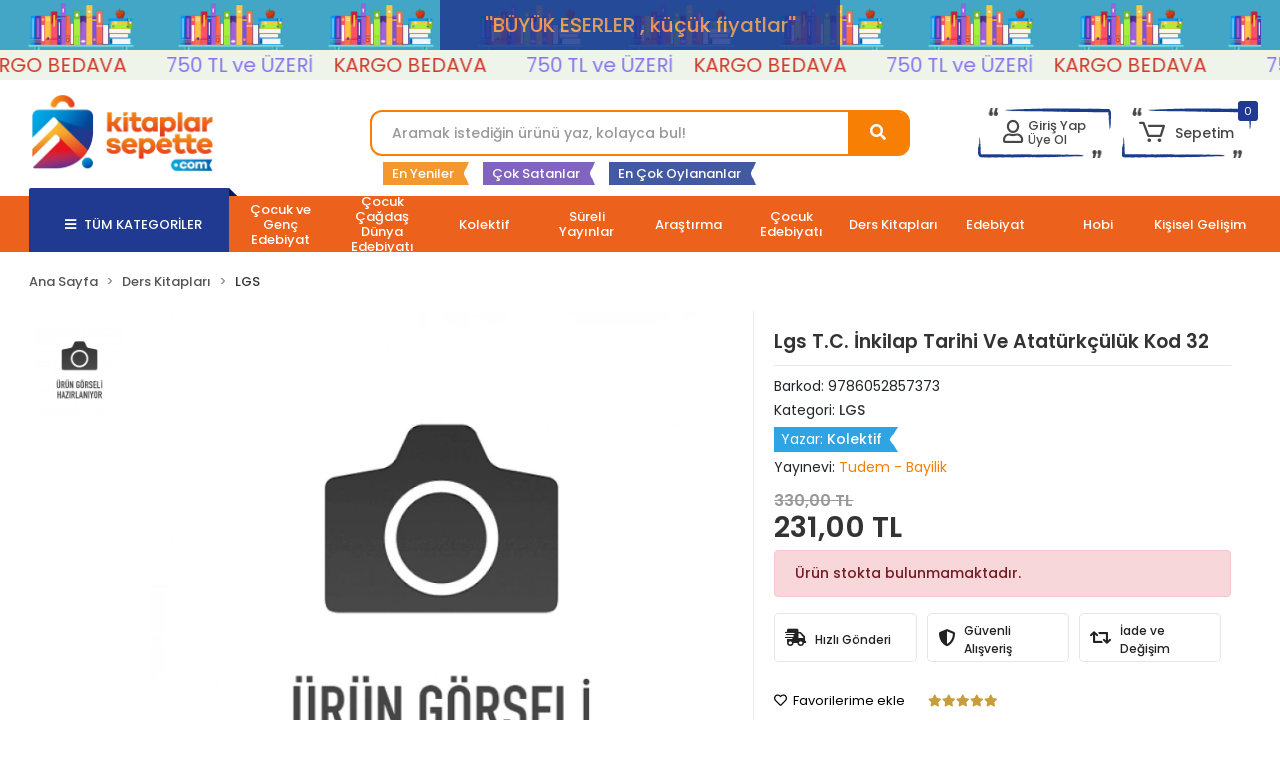

--- FILE ---
content_type: text/html; charset=UTF-8
request_url: https://www.kitaplarsepette.com/lgs-t.c.-inkilap-tarihi-ve-ataturkculuk-kod-32
body_size: 26695
content:
<!DOCTYPE html><html lang="tr"><head><meta http-equiv="X-UA-Compatible" content="IE=edge" /><meta http-equiv="Content-Type" content="text/html; charset=utf-8"/><meta name='viewport' content='width=device-width, user-scalable=yes'><link rel="preconnect" href="https://percdn.com/"/><link rel="dns-prefetch" href="https://percdn.com/"/><link rel="icon" href="https://percdn.com/f/382943/cG96WmFtNG0vcUp3ZUdFOVU1NG5hQT09/l/favicon-36105697-sw269sh315.webp" /><link rel="stylesheet" type="text/css" href="https://www.kitaplarsepette.com/template/smart/default/assets/plugins/bootstrap.soft.min.css?v=1661412851" /><link rel="stylesheet" type="text/css" href="https://www.kitaplarsepette.com/template/smart/default/assets/style.min.css?v=1768266976" /><title>Lgs T.C. İnkilap Tarihi Ve Atatürkçülük Kod 32</title><meta name="description" content="Lgs T.C. İnkilap Tarihi Ve Atatürkçülük Kod 32 şimdi KitaplarSepette&#039;de özel indirimlerle. Bugün KitaplarSepette&#039;den satın alın! Uygun fiyatlı avantajları kaçırmayın!" /><link href="https://www.kitaplarsepette.com/lgs-t.c.-inkilap-tarihi-ve-ataturkculuk-kod-32" rel="canonical" /><meta property="og:title" content="Lgs T.C. İnkilap Tarihi Ve Atatürkçülük Kod 32" /><meta property="og:site_name" content="kitaplarsepette.com" /><meta property="og:type" content="product" /><meta property="og:url" content="https://www.kitaplarsepette.com/lgs-t.c.-inkilap-tarihi-ve-ataturkculuk-kod-32" /><meta property="og:keywords" content="" /><meta property="og:description" content="" /><meta property="og:image" content="https://percdn.com/f/382943/cG96YWFtNG0vcUp3ZUdGckg4OG5icmdQYmNFPQ/l/default-44203142-sw554sh554.png" /><meta property="og:image:width" content="700" /><meta property="og:image:height" content="700" /><link rel="preconnect" href="https://fonts.googleapis.com"><link rel="preconnect" href="https://fonts.gstatic.com" crossorigin><style type="text/css">
        body {
            font-family: 'Poppins', sans-serif;
        }
        :root{
            --body-bg:#ffffff;
            --header-all-cats-bg: #1f3a90;
            --header-login-bg: #444343;
            --header-cart-bg: #f51f03;
            --menu-bg-color: #ec611b;
            --menu-color: #ffffff;
            --menu-color-hover: #000000;
            --main-color: #f67f04;
            --main-color2: #eb7100;
            --header-top-color: #666666;
            --header-top-color-hover: #0d0d0d;
            --add-cart-list: #ffffff;
            --add-cart-list-hover: #ffffff;
            --add-cart-list-bg: #c6244a;
            --add-cart-list-bg-hover: #23201f;
            --buy-now: #fafafa;
            --buy-now-bg: #f7942a;
            --buy-now-hover: #ffffff;
            --buy-now-bg-hover: #e08824;
            --add-cart-detail:#ffffff;
            --add-cart-detail-bg:#c6244a;
            --add-cart-detail-hover:#ffffff;
            --add-cart-detail-bg-hover:#000000;
            --complete-payment:#ffffff;
            --complete-payment-bg:#4dc761;
            --complete-payment-hover:#ffffff;
            --complete-payment-bg-hover:#3aa14b;
            --transition-time: .4s ease-out;
            --sc-indirim-color: #c6244a;
        };
        
    </style><link rel="stylesheet" type="text/css" href="https://www.kitaplarsepette.com/theme/superket-custom-theme-20102023/assets/style.css?v=1713514872" /><style type="text/css">
                            @media(min-width:1240px){
                .container,
                .container-sm,
                .container-md,
                .container-lg,
                .container-xl {
                    max-width: 1400px !important;
                    width: 97%;
                }
            }
            </style><script type="application/ld+json">{"@context":"https:\/\/schema.org","@type":"Website","url":"https:\/\/www.kitaplarsepette.com","name":"İklim Grup Kİtap Satış Dağıtım LTD.ŞTİ.","potentialAction":{"@type":"SearchAction","target":"https:\/\/www.kitaplarsepette.com\/arama?k={search_term_string}","query-input":"required name=search_term_string"}}</script><script type="application/ld+json">{"@context":"https:\/\/schema.org","@type":"Store","name":"İklim Grup Kİtap Satış Dağıtım LTD.ŞTİ.","url":"https:\/\/www.kitaplarsepette.com","logo":"https:\/\/percdn.com\/f\/382943\/cG96WmFtNG0vcUp3ZUdFOVU1NG5hQT09\/l\/logo-86959676-sw761sh329.webp","image":"https:\/\/percdn.com\/f\/382943\/cG96WmFtNG0vcUp3ZUdFOVU1NG5hQT09\/l\/logo-86959676-sw761sh329.webp","address":"İstanbul Caddesi Hacıbayram Mahallesi No:6 Ulus- Altındağ\/Ankara"}</script><script type="application/ld+json">{"@context":"https:\/\/schema.org\/","@type":"Product","name":"Lgs T.C. İnkilap Tarihi Ve Atatürkçülük Kod 32","image":["https:\/\/percdn.com\/f\/382943\/cG96WmFtNG0vcUp3ZUdGckg4OG5icmdQYmNFPQ\/l\/default-44203142-sw554sh554.webp"],"description":"","productId":"1057","mpn":"Tudemders0169","gtin":"9786052857373","sku":"Tudemders0169","brand":{"@type":"Brand","name":"Tudem - Bayilik"},"offers":{"@type":"Offer","priceCurrency":"try","price":"231.00","itemCondition":"https:\/\/schema.org\/NewCondition","availability":"https:\/\/schema.org\/OutOfStock","priceValidUntil":"","seller":{"@type":"Organization","name":"İklim Grup Kİtap Satış Dağıtım LTD.ŞTİ."},"url":"https:\/\/www.kitaplarsepette.com\/lgs-t.c.-inkilap-tarihi-ve-ataturkculuk-kod-32"}}</script><meta name="google-site-verification" content="Q35FMDEFKZ4VsPNkA9Lt9iF5ZO7J8_FnUBZwgEyQ4cs" /><!-- Global site tag (gtag.js) --><script async src="https://www.googletagmanager.com/gtag/js?id=G-8FB5NK3X9B"></script><script>
                var google_tag_defined = true;
                window.dataLayer = window.dataLayer || [];
                function gtag(){dataLayer.push(arguments);}
                gtag('js', new Date());
                                                gtag('config', 'G-8FB5NK3X9B');
                                                                                gtag('config', 'AW-16451310851');
                            </script><!-- Facebook Pixel Code --><script>
                    !function(f,b,e,v,n,t,s)
                    {if(f.fbq)return;n=f.fbq=function(){n.callMethod?
                        n.callMethod.apply(n,arguments):n.queue.push(arguments)};
                        if(!f._fbq)f._fbq=n;n.push=n;n.loaded=!0;n.version='2.0';
                        n.queue=[];t=b.createElement(e);t.async=!0;
                        t.src=v;s=b.getElementsByTagName(e)[0];
                        s.parentNode.insertBefore(t,s)}(window, document,'script',
                        'https://connect.facebook.net/en_US/fbevents.js');
                    fbq('init', '3616717461904023');
                    fbq('track', 'PageView',{});
                </script><!-- End Facebook Pixel Code --><!-- Google Tag Manager --><script>(function(w,d,s,l,i){w[l]=w[l]||[];w[l].push({'gtm.start':
new Date().getTime(),event:'gtm.js'});var f=d.getElementsByTagName(s)[0],
j=d.createElement(s),dl=l!='dataLayer'?'&l='+l:'';j.async=true;j.src=
'https://www.googletagmanager.com/gtm.js?id='+i+dl;f.parentNode.insertBefore(j,f);
})(window,document,'script','dataLayer','GTM-TSRX7VQ8');</script><!-- End Google Tag Manager --></head><body class="product-body "><div class="addons-campaign-bar acb-type-0 acb-desktop-1 acb-mobile-1"
     style="background-color: #43a6c7;  height: 50px; background-repeat: no-repeat; background-position: center;"><a href="#" class="url"><div class="container"><div class="text" style="color: #f29950; font-size: 20px">
                    ''BÜYÜK ESERLER , küçük fiyatlar''
                </div></div></a></div><style type="text/css">
        @media (max-width: 991px) {
            .addons-campaign-bar {
            height: 50px !important;
        }
                    .addons-campaign-bar .text {
            font-size: 10px !important;
        }
        }
</style><div class="addons-marquee-bar amb-desktop-1 amb-mobile-1 amb-direction-0"
     style="background-color: #eff4eb;  background-repeat: no-repeat; background-position: center;"><a href="javascript:;" class="item" style="color: #8975ea">
            750 TL ve ÜZERİ 
        </a><a href="javascript:;" class="item" style="color: #ce3c2c">
            KARGO BEDAVA 
        </a><a href="javascript:;" class="item" style="color: #5900ff"></a><a href="javascript:;" class="item" style="color: #8975ea">
            750 TL ve ÜZERİ 
        </a><a href="javascript:;" class="item" style="color: #ce3c2c">
            KARGO BEDAVA 
        </a><a href="javascript:;" class="item" style="color: #5900ff"></a><a href="javascript:;" class="item" style="color: #8975ea">
            750 TL ve ÜZERİ 
        </a><a href="javascript:;" class="item" style="color: #ce3c2c">
            KARGO BEDAVA 
        </a><a href="javascript:;" class="item" style="color: #5900ff"></a><a href="javascript:;" class="item" style="color: #8975ea">
            750 TL ve ÜZERİ 
        </a><a href="javascript:;" class="item" style="color: #ce3c2c">
            KARGO BEDAVA 
        </a><a href="javascript:;" class="item" style="color: #5900ff"></a></div><style type="text/css">
    @media (min-width: 992px) {
                    .addons-marquee-bar .item {
            font-size: 20px !important;
        }
                .addons-marquee-bar .item {
            margin-right: 20px !important;
        }
        }
    @media (max-width: 991px) {
            .addons-marquee-bar {
            height: 20px !important;
        }
                    .addons-marquee-bar .item {
            font-size: 12px !important;
        }
            }
</style><section class="pattern-group pattern-group-t-0 pattern-group-p-product "><div class="no-container"><div class="pattern-group-body"><div class="p-g-b-c-wrapper"><div class="p-g-b-c-inner"><div class="p-g-mod p-g-mod-t-28 p-g-mod-header  p-g-mod-trans   "><div class="p-g-mod-body  p-g-mod-body-p-0  "><header class="desktop"><section class="h-center"><div class="container"><div class="row"><div class="col-md-3"><div class="logo header-area"><a href="https://www.kitaplarsepette.com"><img src="https://percdn.com/f/382943/cG96WmFtNG0vcUp3ZUdFOVU1NG5hQT09/l/logo-86959676-sw761sh329.webp" alt=""/></a></div></div><div class="col-lg-5 col-xl-6"><div class="header-area ha-center"><div class="search"><form action="https://www.kitaplarsepette.com/arama" method="get" data-choose-action="redirect" data-advanced-product-search><div class="input-box"><input type="text" name="k" class="form-control" placeholder="Aramak istediğin ürünü yaz, kolayca bul!"/></div><button type="submit" class="btn btn-orange btn-send"><i class="fas fa-search"></i></button></form></div><div class="search-filter"><a href="https://www.kitaplarsepette.com/yeni">En Yeniler</a><a href="https://www.kitaplarsepette.com/cok-satanlar">Çok Satanlar</a><a href="https://www.kitaplarsepette.com/tumu-c-0?siralama=en-cok-oylanan">En Çok Oylananlar</a></div></div></div><div class="col-lg-4 col-xl-3"><div class="header-area last"><div class="header-bar"><div class="bar-link bar-user"><span class="icon"><i class="far fa-user"></i></span><div class="link"><a href="https://www.kitaplarsepette.com/uye-giris"><span class="name">Giriş Yap</span></a><a href="https://www.kitaplarsepette.com/uye-ol"><span class="name">Üye Ol</span></a></div></div><div class="dropdown header-cart-hover"><a class="bar-link bar-cart" href="https://www.kitaplarsepette.com/sepet" id="console-menu-3" role="button"><span class="icon"><i class="coreicon-cart-2"></i><span class="count" data-cart-quantity>0</span></span><span class="name">Sepetim</span></a><div class="dropdown-menu" aria-labelledby="console-menu-3"><div class="top-header"><span class="title">
														Sepetim
														<span class="count2" data-cart-quantity>0
														</span><span class="count2-description">Ürün</span></span></div><div class="products" data-cart-products></div><div class="summary" data-cart-summary></div></div></div></div></div></div></div></div></section><section class="menu"><div class="container"><div class="row"><div class="col-md-12"><div class="mega-menu"><ul class="navbar-nav"><li class="nav-item"><div class="dropdown-category"><a class="btn-categories nav-link" href="https://www.kitaplarsepette.com/tumu-c-0"><i class="fas fa-bars ml-2 mr-2"></i>
                                        TÜM KATEGORİLER
                                    </a><div class="menu-left menu-left"><ul class="f-ul"><li class="f-li"><a href="https://www.kitaplarsepette.com/cocuk-ve-genc-edebiyat-3380" class="f-item"><span class="name float-left">Çocuk ve Genç Edebiyat</span><span class="icon float-right"><i class="fas fa-chevron-right"></i></span><div class="clearfix"></div></a><div class="menu-deep-box-2"><div class="row"><div class="col"><div class="cat-groups"><a class="title" href="https://www.kitaplarsepette.com/cocuk-serileri-2714"><span>Çocuk Serileri</span></a><div class="childs"></div></div><div class="cat-groups"><a class="title" href="https://www.kitaplarsepette.com/okul-oncesi-824"><span>Okul Öncesi</span></a><div class="childs"></div></div><div class="cat-groups"><a class="title" href="https://www.kitaplarsepette.com/fantastik-2267"><span>Fantastik</span></a><div class="childs"></div></div><div class="cat-groups"><a class="title" href="https://www.kitaplarsepette.com/cocuk-dini-egitim-3499"><span>Çocuk Dini Eğitim</span></a><div class="childs"></div></div><div class="cat-groups"><a class="title" href="https://www.kitaplarsepette.com/cocuk-macera-seruven-4556"><span>Çocuk Macera-Serüven</span></a><div class="childs"></div></div><div class="cat-groups"><a class="title" href="https://www.kitaplarsepette.com/cocuk-masalhikaye-ve-oyku-3730"><span>Çocuk Masal,Hikaye ve Öykü</span></a><div class="childs"></div></div><div class="cat-groups"><a class="title" href="https://www.kitaplarsepette.com/cocuk-kitaplari-3506"><span>Çocuk Kitapları</span></a><div class="childs"></div></div><div class="cat-groups"><a class="title" href="https://www.kitaplarsepette.com/ingilizce-2012"><span>İngilizce</span></a><div class="childs"></div></div><div class="cat-groups"><a class="title" href="https://www.kitaplarsepette.com/aksiyon-macera-231"><span>Aksiyon-Macera</span></a><div class="childs"></div></div></div><div class="col"><div class="cat-groups"><a class="title" href="https://www.kitaplarsepette.com/cocuk-ve-genc-edebiyat-2353"><span>Çocuk ve Genç Edebiyat</span></a><div class="childs"></div></div><div class="cat-groups"><a class="title" href="https://www.kitaplarsepette.com/cocuk-icin-dini-egitim-4943"><span>Çocuk İçin Dini Eğitim</span></a><div class="childs"></div></div><div class="cat-groups"><a class="title" href="https://www.kitaplarsepette.com/genc-edebiyat-970"><span>Genç Edebiyat</span></a><div class="childs"></div></div><div class="cat-groups"><a class="title" href="https://www.kitaplarsepette.com/cocuk-cagdas-dunya-edebiyati-2041"><span>Çocuk Çağdaş Dünya Edebiyatı</span></a><div class="childs"></div></div><div class="cat-groups"><a class="title" href="https://www.kitaplarsepette.com/egitim-2051"><span>Eğitim</span></a><div class="childs"></div></div><div class="cat-groups"><a class="title" href="https://www.kitaplarsepette.com/cizgi-roman-2071"><span>Çizgi Roman</span></a><div class="childs"></div></div><div class="cat-groups"><a class="title" href="https://www.kitaplarsepette.com/cocuk-dunya-klasikleri-3713"><span>Çocuk Dünya Klasikleri</span></a><div class="childs"></div></div><div class="cat-groups"><a class="title" href="https://www.kitaplarsepette.com/cocuk-fantastik-507"><span>Çocuk Fantastik</span></a><div class="childs"></div></div></div><div class="col"><div class="cat-groups"><a class="title" href="https://www.kitaplarsepette.com/cocuk-icin-bilim-ve-ogreti-3608"><span>Çocuk İçin Bilim ve Öğreti</span></a><div class="childs"></div></div><div class="cat-groups"><a class="title" href="https://www.kitaplarsepette.com/cocuk-klasikleri-3303"><span>Çocuk Klasikleri</span></a><div class="childs"></div></div><div class="cat-groups"><a class="title" href="https://www.kitaplarsepette.com/cocuk-bilim-ve-ogreti-415"><span>Çocuk Bilim ve Öğreti</span></a><div class="childs"></div></div><div class="cat-groups"><a class="title" href="https://www.kitaplarsepette.com/cocuk-cagdas-turk-edebiyati-2646"><span>Çocuk Çağdaş Türk Edebiyatı</span></a><div class="childs"></div></div><div class="cat-groups"><a class="title" href="https://www.kitaplarsepette.com/cocuk-tarih-kitaplari-1031"><span>Çocuk Tarih Kitapları</span></a><div class="childs"></div></div><div class="cat-groups"><a class="title" href="https://www.kitaplarsepette.com/cocuk-edebiyati-3164"><span>Çocuk Edebiyatı</span></a><div class="childs"></div></div><div class="cat-groups"><a class="title" href="https://www.kitaplarsepette.com/cocuklar-icin-egitim-ve-ogreti-3102"><span>Çocuklar İçin Eğitim ve Öğreti</span></a><div class="childs"></div></div><div class="cat-groups"><a class="title" href="https://www.kitaplarsepette.com/bilim-201"><span>Bilim</span></a><div class="childs"></div></div></div></div></div></li><div class="sc-scroll-menu"><i class="fas fa-angle-down"></i></div><li class="f-li"><a href="https://www.kitaplarsepette.com/cocuk-cagdas-dunya-edebiyati-3103" class="f-item"><span class="name float-left">Çocuk Çağdaş Dünya Edebiyatı</span><span class="icon float-right"><i class="fas fa-chevron-right"></i></span><div class="clearfix"></div></a></li><div class="sc-scroll-menu"><i class="fas fa-angle-down"></i></div><li class="f-li"><a href="https://www.kitaplarsepette.com/kolektif-741" class="f-item"><span class="name float-left">Kolektif</span><span class="icon float-right"><i class="fas fa-chevron-right"></i></span><div class="clearfix"></div></a><div class="menu-deep-box-2"><div class="row"><div class="col"><div class="cat-groups"><a class="title" href="https://www.kitaplarsepette.com/kolektif-4470"><span>Kolektif</span></a><div class="childs"></div></div></div></div></div></li><div class="sc-scroll-menu"><i class="fas fa-angle-down"></i></div><li class="f-li"><a href="https://www.kitaplarsepette.com/sureli-yayinlar-3480" class="f-item"><span class="name float-left">Süreli Yayınlar</span><span class="icon float-right"><i class="fas fa-chevron-right"></i></span><div class="clearfix"></div></a><div class="menu-deep-box-2"><div class="row"><div class="col"><div class="cat-groups"><a class="title" href="https://www.kitaplarsepette.com/sureli-yayinlar-4443"><span>Süreli Yayınlar</span></a><div class="childs"></div></div></div></div></div></li><div class="sc-scroll-menu"><i class="fas fa-angle-down"></i></div><li class="f-li"><a href="https://www.kitaplarsepette.com/arastirma" class="f-item"><span class="name float-left">Araştırma</span><span class="icon float-right"><i class="fas fa-chevron-right"></i></span><div class="clearfix"></div></a><div class="menu-deep-box-2"><div class="row"><div class="col"><div class="cat-groups"><a class="title" href="https://www.kitaplarsepette.com/politika-siyaset-3232"><span>Politika-Siyaset</span></a><div class="childs"></div></div><div class="cat-groups"><a class="title" href="https://www.kitaplarsepette.com/mitoloji"><span>Mitoloji</span></a><div class="childs"></div></div><div class="cat-groups"><a class="title" href="https://www.kitaplarsepette.com/ekonomi-3661"><span>Ekonomi</span></a><div class="childs"></div></div><div class="cat-groups"><a class="title" href="https://www.kitaplarsepette.com/sosyoloji-282"><span>Sosyoloji</span></a><div class="childs"></div></div><div class="cat-groups"><a class="title" href="https://www.kitaplarsepette.com/10.sinif-4009"><span>10.Sınıf</span></a><div class="childs"></div></div><div class="cat-groups"><a class="title" href="https://www.kitaplarsepette.com/midi-boy-kitaplar-462"><span>Midi Boy Kitaplar</span></a><div class="childs"></div></div><div class="cat-groups"><a class="title" href="https://www.kitaplarsepette.com/siir-3490"><span>Şiir</span></a><div class="childs"></div></div><div class="cat-groups"><a class="title" href="https://www.kitaplarsepette.com/yazim-klavuzu-2491"><span>Yazım Klavuzu</span></a><div class="childs"></div></div></div><div class="col"><div class="cat-groups"><a class="title" href="https://www.kitaplarsepette.com/insan-ve-toplum"><span>İnsan ve Toplum</span></a><div class="childs"></div></div><div class="cat-groups"><a class="title" href="https://www.kitaplarsepette.com/psikoloji-1232"><span>Psikoloji</span></a><div class="childs"></div></div><div class="cat-groups"><a class="title" href="https://www.kitaplarsepette.com/inceleme"><span>İnceleme</span></a><div class="childs"></div></div><div class="cat-groups"><a class="title" href="https://www.kitaplarsepette.com/ogreti-3596"><span>Öğreti</span></a><div class="childs"></div></div><div class="cat-groups"><a class="title" href="https://www.kitaplarsepette.com/uep"><span>UEP</span></a><div class="childs"></div></div><div class="cat-groups"><a class="title" href="https://www.kitaplarsepette.com/kampanyali-kitap-2091"><span>Kampanyalı Kitap</span></a><div class="childs"></div></div><div class="cat-groups"><a class="title" href="https://www.kitaplarsepette.com/dini-3457"><span>Dini</span></a><div class="childs"></div></div><div class="cat-groups"><a class="title" href="https://www.kitaplarsepette.com/yemek-kitaplari"><span>yemek kitapları</span></a><div class="childs"></div></div></div><div class="col"><div class="cat-groups"><a class="title" href="https://www.kitaplarsepette.com/felsefe-359"><span>Felsefe</span></a><div class="childs"></div></div><div class="cat-groups"><a class="title" href="https://www.kitaplarsepette.com/bilim"><span>Bilim</span></a><div class="childs"></div></div><div class="cat-groups"><a class="title" href="https://www.kitaplarsepette.com/egitim-951"><span>Eğitim</span></a><div class="childs"></div></div><div class="cat-groups"><a class="title" href="https://www.kitaplarsepette.com/1.sinif-3586"><span>1.Sınıf</span></a><div class="childs"></div></div><div class="cat-groups"><a class="title" href="https://www.kitaplarsepette.com/modern-dunya-klasikleri-1343"><span>Modern Dünya Klasikleri</span></a><div class="childs"></div></div><div class="cat-groups"><a class="title" href="https://www.kitaplarsepette.com/okul-oncesi-571"><span>Okul Öncesi</span></a><div class="childs"></div></div><div class="cat-groups"><a class="title" href="https://www.kitaplarsepette.com/atlas-4504"><span>Atlas</span></a><div class="childs"></div></div></div></div></div></li><div class="sc-scroll-menu"><i class="fas fa-angle-down"></i></div><li class="f-li"><a href="https://www.kitaplarsepette.com/cocuk-edebiyati" class="f-item"><span class="name float-left">Çocuk Edebiyatı</span><span class="icon float-right"><i class="fas fa-chevron-right"></i></span><div class="clearfix"></div></a><div class="menu-deep-box-2"><div class="row"><div class="col"><div class="cat-groups"><a class="title" href="https://www.kitaplarsepette.com/cocuk-kitaplari-3630"><span>Çocuk Kitapları</span></a><div class="childs"></div></div><div class="cat-groups"><a class="title" href="https://www.kitaplarsepette.com/cocuklar-icin-egitim-ve-ogreti-1610"><span>Çocuklar İçin Eğitim ve Öğreti</span></a><div class="childs"></div></div><div class="cat-groups"><a class="title" href="https://www.kitaplarsepette.com/cocuk-serileri"><span>Çocuk Serileri</span></a><div class="childs"></div></div><div class="cat-groups"><a class="title" href="https://www.kitaplarsepette.com/cocuk-ve-genc-edebiyat"><span>Çocuk ve Genç Edebiyat</span></a><div class="childs"></div></div><div class="cat-groups"><a class="title" href="https://www.kitaplarsepette.com/spor"><span>Spor</span></a><div class="childs"></div></div><div class="cat-groups"><a class="title" href="https://www.kitaplarsepette.com/oyun-858"><span>Oyun</span></a><div class="childs"></div></div><div class="cat-groups"><a class="title" href="https://www.kitaplarsepette.com/cocuk-cagdas-dunya-edebiyati"><span>Çocuk Çağdaş Dünya Edebiyatı</span></a><div class="childs"></div></div><div class="cat-groups"><a class="title" href="https://www.kitaplarsepette.com/cocuk-fantastik"><span>Çocuk Fantastik</span></a><div class="childs"></div></div><div class="cat-groups"><a class="title" href="https://www.kitaplarsepette.com/dini-1469"><span>Dini</span></a><div class="childs"></div></div></div><div class="col"><div class="cat-groups"><a class="title" href="https://www.kitaplarsepette.com/okul-oncesi"><span>Okul Öncesi</span></a><div class="childs"></div></div><div class="cat-groups"><a class="title" href="https://www.kitaplarsepette.com/cocuk-icin-dini-egitim-1619"><span>Çocuk İçin Dini Eğitim</span></a><div class="childs"></div></div><div class="cat-groups"><a class="title" href="https://www.kitaplarsepette.com/genc-edebiyat"><span>Genç Edebiyat</span></a><div class="childs"></div></div><div class="cat-groups"><a class="title" href="https://www.kitaplarsepette.com/cocuk-tarih-kitaplari"><span>Çocuk Tarih Kitapları</span></a><div class="childs"></div></div><div class="cat-groups"><a class="title" href="https://www.kitaplarsepette.com/cocukgenc-edebiyat"><span>Çocuk,Genç Edebiyat</span></a><div class="childs"></div></div><div class="cat-groups"><a class="title" href="https://www.kitaplarsepette.com/cocuk-bilim-ve-ogreti"><span>Çocuk Bilim ve Öğreti</span></a><div class="childs"></div></div><div class="cat-groups"><a class="title" href="https://www.kitaplarsepette.com/cocuk-cagdas-turk-edebiyati"><span>Çocuk Çağdaş Türk Edebiyatı</span></a><div class="childs"></div></div><div class="cat-groups"><a class="title" href="https://www.kitaplarsepette.com/cocuk-dunya-klasikleri"><span>Çocuk Dünya Klasikleri</span></a><div class="childs"></div></div></div><div class="col"><div class="cat-groups"><a class="title" href="https://www.kitaplarsepette.com/cocuk-klasikleri"><span>Çocuk Klasikleri</span></a><div class="childs"></div></div><div class="cat-groups"><a class="title" href="https://www.kitaplarsepette.com/cocuk-masalhikaye-ve-oyku"><span>Çocuk Masal,Hikaye ve Öykü</span></a><div class="childs"></div></div><div class="cat-groups"><a class="title" href="https://www.kitaplarsepette.com/cocuk-icin-bilim-ve-ogreti"><span>Çocuk İçin Bilim ve Öğreti</span></a><div class="childs"></div></div><div class="cat-groups"><a class="title" href="https://www.kitaplarsepette.com/cocuk-edebiyati-2941"><span>Çocuk Edebiyatı</span></a><div class="childs"></div></div><div class="cat-groups"><a class="title" href="https://www.kitaplarsepette.com/sozluk-3123"><span>Sözlük</span></a><div class="childs"></div></div><div class="cat-groups"><a class="title" href="https://www.kitaplarsepette.com/cocuk-dini-egitim"><span>Çocuk Dini Eğitim</span></a><div class="childs"></div></div><div class="cat-groups"><a class="title" href="https://www.kitaplarsepette.com/cocuk-macera-seruven"><span>Çocuk Macera-Serüven</span></a><div class="childs"></div></div><div class="cat-groups"><a class="title" href="https://www.kitaplarsepette.com/cocuk-turk-klasikleri"><span>Çocuk Türk Klasikleri</span></a><div class="childs"></div></div></div></div></div></li><div class="sc-scroll-menu"><i class="fas fa-angle-down"></i></div><li class="f-li"><a href="https://www.kitaplarsepette.com/ders-kitaplari" class="f-item"><span class="name float-left">Ders Kitapları</span><span class="icon float-right"><i class="fas fa-chevron-right"></i></span><div class="clearfix"></div></a><div class="menu-deep-box-2"><div class="row"><div class="col"><div class="cat-groups"><a class="title" href="https://www.kitaplarsepette.com/muzik-1198"><span>Müzik</span></a><div class="childs"></div></div><div class="cat-groups"><a class="title" href="https://www.kitaplarsepette.com/yks"><span>YKS</span></a><div class="childs"></div></div><div class="cat-groups"><a class="title" href="https://www.kitaplarsepette.com/2.sinif"><span>2.Sınıf</span></a><div class="childs"></div></div><div class="cat-groups"><a class="title" href="https://www.kitaplarsepette.com/4.sinif"><span>4.Sınıf</span></a><div class="childs"></div></div><div class="cat-groups"><a class="title" href="https://www.kitaplarsepette.com/10.sinif-3768"><span>10.Sınıf</span></a><div class="childs"></div></div><div class="cat-groups"><a class="title" href="https://www.kitaplarsepette.com/ales"><span>ALES</span></a><div class="childs"></div></div><div class="cat-groups"><a class="title" href="https://www.kitaplarsepette.com/tyt-ayt"><span>TYT - AYT</span></a><div class="childs"></div></div><div class="cat-groups"><a class="title" href="https://www.kitaplarsepette.com/9.sinif"><span>9.Sınıf</span></a><div class="childs"></div></div><div class="cat-groups"><a class="title" href="https://www.kitaplarsepette.com/12.sinif"><span>12.Sınıf</span></a><div class="childs"></div></div><div class="cat-groups"><a class="title" href="https://www.kitaplarsepette.com/11.sinf"><span>11.Sınf</span></a><div class="childs"></div></div><div class="cat-groups"><a class="title" href="https://www.kitaplarsepette.com/ders-kitaplari-1567"><span>Ders Kitapları</span></a><div class="childs"></div></div><div class="cat-groups"><a class="title" href="https://www.kitaplarsepette.com/dil-bilgisi-4672"><span>Dil Bilgisi</span></a><div class="childs"></div></div><div class="cat-groups"><a class="title" href="https://www.kitaplarsepette.com/atlas-1300"><span>Atlas</span></a><div class="childs"></div></div><div class="cat-groups"><a class="title" href="https://www.kitaplarsepette.com/dil-karti-3142"><span>Dil Kartı</span></a><div class="childs"></div></div></div><div class="col"><div class="cat-groups"><a class="title" href="https://www.kitaplarsepette.com/ags"><span>AGS</span></a><div class="childs"></div></div><div class="cat-groups"><a class="title" href="https://www.kitaplarsepette.com/msu"><span>MSÜ</span></a><div class="childs"></div></div><div class="cat-groups"><a class="title" href="https://www.kitaplarsepette.com/3.sinif"><span>3.Sınıf</span></a><div class="childs"></div></div><div class="cat-groups"><a class="title" href="https://www.kitaplarsepette.com/ayt"><span>AYT</span></a><div class="childs"></div></div><div class="cat-groups"><a class="title" href="https://www.kitaplarsepette.com/7.sinif-1766"><span>7.Sınıf</span></a><div class="childs"></div></div><div class="cat-groups"><a class="title" href="https://www.kitaplarsepette.com/lgs"><span>LGS</span></a><div class="childs"></div></div><div class="cat-groups"><a class="title" href="https://www.kitaplarsepette.com/tyt-ayt-1356"><span>TYT-AYT</span></a><div class="childs"></div></div><div class="cat-groups"><a class="title" href="https://www.kitaplarsepette.com/dgs"><span>DGS</span></a><div class="childs"></div></div><div class="cat-groups"><a class="title" href="https://www.kitaplarsepette.com/yds"><span>yds</span></a><div class="childs"></div></div><div class="cat-groups"><a class="title" href="https://www.kitaplarsepette.com/ekpss"><span>EKPSS</span></a><div class="childs"></div></div><div class="cat-groups"><a class="title" href="https://www.kitaplarsepette.com/sozluk-1664"><span>Sözlük</span></a><div class="childs"></div></div><div class="cat-groups"><a class="title" href="https://www.kitaplarsepette.com/almanca-2493"><span>Almanca</span></a><div class="childs"></div></div><div class="cat-groups"><a class="title" href="https://www.kitaplarsepette.com/arapca-4367"><span>Arapça</span></a><div class="childs"></div></div></div><div class="col"><div class="cat-groups"><a class="title" href="https://www.kitaplarsepette.com/ydt"><span>ydt</span></a><div class="childs"></div></div><div class="cat-groups"><a class="title" href="https://www.kitaplarsepette.com/1.sinif"><span>1.Sınıf</span></a><div class="childs"></div></div><div class="cat-groups"><a class="title" href="https://www.kitaplarsepette.com/tyt"><span>TYT</span></a><div class="childs"></div></div><div class="cat-groups"><a class="title" href="https://www.kitaplarsepette.com/8.sinif-3362"><span>8.Sınıf</span></a><div class="childs"></div></div><div class="cat-groups"><a class="title" href="https://www.kitaplarsepette.com/11.sinif"><span>11.Sınıf</span></a><div class="childs"></div></div><div class="cat-groups"><a class="title" href="https://www.kitaplarsepette.com/kpss"><span>KPSS</span></a><div class="childs"></div></div><div class="cat-groups"><a class="title" href="https://www.kitaplarsepette.com/5.sinif"><span>5.Sınıf</span></a><div class="childs"></div></div><div class="cat-groups"><a class="title" href="https://www.kitaplarsepette.com/6.sinif"><span>6.Sınıf</span></a><div class="childs"></div></div><div class="cat-groups"><a class="title" href="https://www.kitaplarsepette.com/yds-yokdil"><span>YDS-YÖKDİL</span></a><div class="childs"></div></div><div class="cat-groups"><a class="title" href="https://www.kitaplarsepette.com/10.sinf"><span>10.Sınf</span></a><div class="childs"></div></div><div class="cat-groups"><a class="title" href="https://www.kitaplarsepette.com/ingilizce-869"><span>İngilizce</span></a><div class="childs"></div></div><div class="cat-groups"><a class="title" href="https://www.kitaplarsepette.com/egitim-226"><span>Eğitim</span></a><div class="childs"></div></div><div class="cat-groups"><a class="title" href="https://www.kitaplarsepette.com/kirtasiye-691"><span>Kırtasiye</span></a><div class="childs"></div></div></div></div></div></li><div class="sc-scroll-menu"><i class="fas fa-angle-down"></i></div><li class="f-li"><a href="https://www.kitaplarsepette.com/edebiyat" class="f-item"><span class="name float-left">Edebiyat</span><span class="icon float-right"><i class="fas fa-chevron-right"></i></span><div class="clearfix"></div></a><div class="menu-deep-box-2"><div class="row"><div class="col"><div class="cat-groups"><a class="title" href="https://www.kitaplarsepette.com/dunya-klasikleri-1689"><span>Dünya Klasikleri</span></a><div class="childs"></div></div><div class="cat-groups"><a class="title" href="https://www.kitaplarsepette.com/modern-dunya-klasikleri"><span>Modern Dünya Klasikleri</span></a><div class="childs"></div></div><div class="cat-groups"><a class="title" href="https://www.kitaplarsepette.com/turk-edebiyati"><span>Türk Edebiyatı</span></a><div class="childs"></div></div><div class="cat-groups"><a class="title" href="https://www.kitaplarsepette.com/siir"><span>Şiir</span></a><div class="childs"></div></div><div class="cat-groups"><a class="title" href="https://www.kitaplarsepette.com/mizah-2114"><span>Mizah</span></a><div class="childs"></div></div><div class="cat-groups"><a class="title" href="https://www.kitaplarsepette.com/korku-gerilim"><span>Korku-Gerilim</span></a><div class="childs"></div></div><div class="cat-groups"><a class="title" href="https://www.kitaplarsepette.com/sanat-3484"><span>Sanat</span></a><div class="childs"></div></div><div class="cat-groups"><a class="title" href="https://www.kitaplarsepette.com/hobi-3922"><span>Hobi</span></a><div class="childs"></div></div><div class="cat-groups"><a class="title" href="https://www.kitaplarsepette.com/dini-815"><span>Dini</span></a><div class="childs"></div></div><div class="cat-groups"><a class="title" href="https://www.kitaplarsepette.com/cocuk-cagdas-dunya-edebiyati-4987"><span>Çocuk Çağdaş Dünya Edebiyatı</span></a><div class="childs"></div></div><div class="cat-groups"><a class="title" href="https://www.kitaplarsepette.com/cocuk-fantastik-4689"><span>Çocuk Fantastik</span></a><div class="childs"></div></div><div class="cat-groups"><a class="title" href="https://www.kitaplarsepette.com/jung-yun"><span>Jung Yun</span></a><div class="childs"></div></div></div><div class="col"><div class="cat-groups"><a class="title" href="https://www.kitaplarsepette.com/cizgi-roman-3668"><span>Çizgi Roman</span></a><div class="childs"></div></div><div class="cat-groups"><a class="title" href="https://www.kitaplarsepette.com/dunya-edebiyati-1683"><span>Dünya Edebiyatı</span></a><div class="childs"></div></div><div class="cat-groups"><a class="title" href="https://www.kitaplarsepette.com/wattpad"><span>Wattpad</span></a><div class="childs"></div></div><div class="cat-groups"><a class="title" href="https://www.kitaplarsepette.com/biyografiotobiyografiani"><span>Biyografi,Otobiyografi,Anı</span></a><div class="childs"></div></div><div class="cat-groups"><a class="title" href="https://www.kitaplarsepette.com/aksiyon-macera"><span>Aksiyon-Macera</span></a><div class="childs"></div></div><div class="cat-groups"><a class="title" href="https://www.kitaplarsepette.com/cocuk-kitaplari-1670"><span>Çocuk Kitapları</span></a><div class="childs"></div></div><div class="cat-groups"><a class="title" href="https://www.kitaplarsepette.com/mitoloji-1945"><span>Mitoloji</span></a><div class="childs"></div></div><div class="cat-groups"><a class="title" href="https://www.kitaplarsepette.com/insan-ve-toplum-138"><span>İnsan ve Toplum</span></a><div class="childs"></div></div><div class="cat-groups"><a class="title" href="https://www.kitaplarsepette.com/talia-hibbert"><span>Talia Hibbert</span></a><div class="childs"></div></div><div class="cat-groups"><a class="title" href="https://www.kitaplarsepette.com/cocuk-cagdas-turk-edebiyati-1455"><span>Çocuk Çağdaş Türk Edebiyatı</span></a><div class="childs"></div></div><div class="cat-groups"><a class="title" href="https://www.kitaplarsepette.com/cocuk-turk-klasikleri-4525"><span>Çocuk Türk Klasikleri</span></a><div class="childs"></div></div><div class="cat-groups"><a class="title" href="https://www.kitaplarsepette.com/ingilizce-583"><span>İngilizce</span></a><div class="childs"></div></div></div><div class="col"><div class="cat-groups"><a class="title" href="https://www.kitaplarsepette.com/turk-klasikleri"><span>Türk Klasikleri</span></a><div class="childs"></div></div><div class="cat-groups"><a class="title" href="https://www.kitaplarsepette.com/polisiye"><span>Polisiye</span></a><div class="childs"></div></div><div class="cat-groups"><a class="title" href="https://www.kitaplarsepette.com/bilim-kurgu"><span>Bilim Kurgu</span></a><div class="childs"></div></div><div class="cat-groups"><a class="title" href="https://www.kitaplarsepette.com/felsefe-173"><span>Felsefe</span></a><div class="childs"></div></div><div class="cat-groups"><a class="title" href="https://www.kitaplarsepette.com/fantastik"><span>Fantastik</span></a><div class="childs"></div></div><div class="cat-groups"><a class="title" href="https://www.kitaplarsepette.com/100-temel-eser"><span>100 Temel Eser</span></a><div class="childs"></div></div><div class="cat-groups"><a class="title" href="https://www.kitaplarsepette.com/fotografsinematiyatro-51"><span>Fotoğraf,Sinema,Tiyatro</span></a><div class="childs"></div></div><div class="cat-groups"><a class="title" href="https://www.kitaplarsepette.com/midi-boy-kitaplar"><span>Midi Boy Kitaplar</span></a><div class="childs"></div></div><div class="cat-groups"><a class="title" href="https://www.kitaplarsepette.com/cocuk-bilim-ve-ogreti-154"><span>Çocuk Bilim ve Öğreti</span></a><div class="childs"></div></div><div class="cat-groups"><a class="title" href="https://www.kitaplarsepette.com/cocuk-macera-seruven-4885"><span>Çocuk Macera-Serüven</span></a><div class="childs"></div></div><div class="cat-groups"><a class="title" href="https://www.kitaplarsepette.com/kampanyali-kitap-2943"><span>Kampanyalı Kitap</span></a><div class="childs"></div></div></div></div></div></li><div class="sc-scroll-menu"><i class="fas fa-angle-down"></i></div><li class="f-li"><a href="https://www.kitaplarsepette.com/hobi" class="f-item"><span class="name float-left">Hobi</span><span class="icon float-right"><i class="fas fa-chevron-right"></i></span><div class="clearfix"></div></a><div class="menu-deep-box-2"><div class="row"><div class="col"><div class="cat-groups"><a class="title" href="https://www.kitaplarsepette.com/kirtasiye"><span>Kırtasiye</span></a><div class="childs"></div></div><div class="cat-groups"><a class="title" href="https://www.kitaplarsepette.com/muzik"><span>Müzik</span></a><div class="childs"></div></div><div class="cat-groups"><a class="title" href="https://www.kitaplarsepette.com/ayrac"><span>Ayraç</span></a><div class="childs"></div></div><div class="cat-groups"><a class="title" href="https://www.kitaplarsepette.com/egitim-1043"><span>Eğitim</span></a><div class="childs"></div></div><div class="cat-groups"><a class="title" href="https://www.kitaplarsepette.com/kitap-kilifi-2511"><span>Kitap Kılıfı</span></a><div class="childs"></div></div><div class="cat-groups"><a class="title" href="https://www.kitaplarsepette.com/hobi-4824"><span>Hobi</span></a><div class="childs"></div></div></div><div class="col"><div class="cat-groups"><a class="title" href="https://www.kitaplarsepette.com/zeka-gelistirici-puzzle-1246"><span>Zeka Geliştirici-Puzzle</span></a><div class="childs"></div></div><div class="cat-groups"><a class="title" href="https://www.kitaplarsepette.com/oyuncak"><span>Oyuncak</span></a><div class="childs"></div></div><div class="cat-groups"><a class="title" href="https://www.kitaplarsepette.com/yemek-kitabi-5000"><span>Yemek Kitabı</span></a><div class="childs"></div></div><div class="cat-groups"><a class="title" href="https://www.kitaplarsepette.com/bilim-1982"><span>Bilim</span></a><div class="childs"></div></div><div class="cat-groups"><a class="title" href="https://www.kitaplarsepette.com/spor-511"><span>Spor</span></a><div class="childs"></div></div><div class="cat-groups"><a class="title" href="https://www.kitaplarsepette.com/genc-edebiyat-1368"><span>Genç Edebiyat</span></a><div class="childs"></div></div></div><div class="col"><div class="cat-groups"><a class="title" href="https://www.kitaplarsepette.com/hediyelik"><span>Hediyelik</span></a><div class="childs"></div></div><div class="cat-groups"><a class="title" href="https://www.kitaplarsepette.com/oyun-4779"><span>Oyun</span></a><div class="childs"></div></div><div class="cat-groups"><a class="title" href="https://www.kitaplarsepette.com/astrolojifalruya-674"><span>Astroloji,Fal,Rüya</span></a><div class="childs"></div></div><div class="cat-groups"><a class="title" href="https://www.kitaplarsepette.com/sanat-1226"><span>Sanat</span></a><div class="childs"></div></div><div class="cat-groups"><a class="title" href="https://www.kitaplarsepette.com/takvim"><span>Takvim</span></a><div class="childs"></div></div></div></div></div></li><div class="sc-scroll-menu"><i class="fas fa-angle-down"></i></div><li class="f-li"><a href="https://www.kitaplarsepette.com/kisisel-gelisim" class="f-item"><span class="name float-left">Kişisel Gelişim</span><span class="icon float-right"><i class="fas fa-chevron-right"></i></span><div class="clearfix"></div></a><div class="menu-deep-box-2"><div class="row"><div class="col"><div class="cat-groups"><a class="title" href="https://www.kitaplarsepette.com/egitim"><span>Eğitim</span></a><div class="childs"></div></div><div class="cat-groups"><a class="title" href="https://www.kitaplarsepette.com/saglik"><span>Sağlık</span></a><div class="childs"></div></div><div class="cat-groups"><a class="title" href="https://www.kitaplarsepette.com/inceleme-1815"><span>İnceleme</span></a><div class="childs"></div></div><div class="cat-groups"><a class="title" href="https://www.kitaplarsepette.com/sosyoloji-4853"><span>Sosyoloji</span></a><div class="childs"></div></div><div class="cat-groups"><a class="title" href="https://www.kitaplarsepette.com/politika-siyaset-1370"><span>Politika-Siyaset</span></a><div class="childs"></div></div></div><div class="col"><div class="cat-groups"><a class="title" href="https://www.kitaplarsepette.com/kisisel-gelisim-446"><span>Kişisel Gelişim</span></a><div class="childs"></div></div><div class="cat-groups"><a class="title" href="https://www.kitaplarsepette.com/psikoloji-1074"><span>Psikoloji</span></a><div class="childs"></div></div><div class="cat-groups"><a class="title" href="https://www.kitaplarsepette.com/ekonomi-1849"><span>Ekonomi</span></a><div class="childs"></div></div><div class="cat-groups"><a class="title" href="https://www.kitaplarsepette.com/astrolojifalruya-3473"><span>Astroloji,Fal,Rüya</span></a><div class="childs"></div></div></div><div class="col"><div class="cat-groups"><a class="title" href="https://www.kitaplarsepette.com/insan-ve-toplum-4507"><span>İnsan ve Toplum</span></a><div class="childs"></div></div><div class="cat-groups"><a class="title" href="https://www.kitaplarsepette.com/bilim-3169"><span>Bilim</span></a><div class="childs"></div></div><div class="cat-groups"><a class="title" href="https://www.kitaplarsepette.com/felsefe-1511"><span>Felsefe</span></a><div class="childs"></div></div><div class="cat-groups"><a class="title" href="https://www.kitaplarsepette.com/midi-boy-kitaplar-3745"><span>Midi Boy Kitaplar</span></a><div class="childs"></div></div></div></div></div></li><div class="sc-scroll-menu"><i class="fas fa-angle-down"></i></div><li class="f-li"><a href="https://www.kitaplarsepette.com/tarih" class="f-item"><span class="name float-left">Tarih</span><span class="icon float-right"><i class="fas fa-chevron-right"></i></span><div class="clearfix"></div></a><div class="menu-deep-box-2"><div class="row"><div class="col"><div class="cat-groups"><a class="title" href="https://www.kitaplarsepette.com/dunya-tarihi-2991"><span>Dünya Tarihi</span></a><div class="childs"></div></div><div class="cat-groups"><a class="title" href="https://www.kitaplarsepette.com/osmanli-tarihi-2499"><span>Osmanlı Tarihi</span></a><div class="childs"></div></div><div class="cat-groups"><a class="title" href="https://www.kitaplarsepette.com/politika-siyaset"><span>Politika-Siyaset</span></a><div class="childs"></div></div><div class="cat-groups"><a class="title" href="https://www.kitaplarsepette.com/cocuk-cagdas-turk-edebiyati-1393"><span>Çocuk Çağdaş Türk Edebiyatı</span></a><div class="childs"></div></div></div><div class="col"><div class="cat-groups"><a class="title" href="https://www.kitaplarsepette.com/tarihsel-roman-4749"><span>Tarihsel Roman</span></a><div class="childs"></div></div><div class="cat-groups"><a class="title" href="https://www.kitaplarsepette.com/inceleme-280"><span>İnceleme</span></a><div class="childs"></div></div><div class="cat-groups"><a class="title" href="https://www.kitaplarsepette.com/islam-tarihi-3185"><span>İslam Tarihi</span></a><div class="childs"></div></div></div><div class="col"><div class="cat-groups"><a class="title" href="https://www.kitaplarsepette.com/cumhuriyet-donemi"><span>Cumhuriyet Dönemi</span></a><div class="childs"></div></div><div class="cat-groups"><a class="title" href="https://www.kitaplarsepette.com/ekonomi-3062"><span>Ekonomi</span></a><div class="childs"></div></div><div class="cat-groups"><a class="title" href="https://www.kitaplarsepette.com/kampanyali-kitap-3748"><span>Kampanyalı Kitap</span></a><div class="childs"></div></div></div></div></div></li><div class="sc-scroll-menu"><i class="fas fa-angle-down"></i></div><li class="f-li"><a href="https://www.kitaplarsepette.com/tumu-c-0" class="f-item"><i class="fa fa-plus-square mr-2" aria-hidden="true"></i><span class="name">Tümünü Gör</span></a></li></ul></div></div></li><script src="https://ajax.googleapis.com/ajax/libs/jquery/2.1.1/jquery.min.js"></script><script>
$(document).ready(function() {
    var count = 1;
    var interval;
    var div = $('.f-ul');
    
    $(".sc-scroll-menu").on('mouseover', function() {
        clearInterval(interval); // Önceki interval'ı temizle
        interval = setInterval(function() {
            var pos = div.scrollTop();
            div.scrollTop(pos + count);
        }, 10);
    }).on('mouseout', function() {
        clearInterval(interval);
    });
});
</script><li class="nav-item dropdown"><a class="nav-link dropdown-toggle" href="https://www.kitaplarsepette.com/cocuk-ve-genc-edebiyat-3380" id="mega-menu-4575" data-parent-id="4575" role="button"><span class="under-category">Çocuk ve Genç Edebiyat</span></a><div class="dropdown-menu" aria-labelledby="mega-menu-4575"><div class="mega-menu-container"><div class="container-fluid" ><div class="row"><div class="col-md-12"><div class="row h-100"><div class="col"><div class="sub-cat"><a class="sub-title" data-parent-id="4575" data-id="4576" href="https://www.kitaplarsepette.com/cocuk-serileri-2714">
                                                                                 Çocuk Serileri
                                                                            </a><ul></ul></div><div class="sub-cat"><a class="sub-title" data-parent-id="4575" data-id="4581" href="https://www.kitaplarsepette.com/cocuk-icin-dini-egitim-4943">
                                                                                 Çocuk İçin Dini Eğitim
                                                                            </a><ul></ul></div><div class="sub-cat"><a class="sub-title" data-parent-id="4575" data-id="4593" href="https://www.kitaplarsepette.com/cocuk-bilim-ve-ogreti-415">
                                                                                 Çocuk Bilim ve Öğreti
                                                                            </a><ul></ul></div><div class="sub-cat"><a class="sub-title" data-parent-id="4575" data-id="4607" href="https://www.kitaplarsepette.com/cocuk-macera-seruven-4556">
                                                                                 Çocuk Macera-Serüven
                                                                            </a><ul></ul></div><div class="sub-cat"><a class="sub-title" data-parent-id="4575" data-id="4618" href="https://www.kitaplarsepette.com/cizgi-roman-2071">
                                                                                 Çizgi Roman
                                                                            </a><ul></ul></div><div class="sub-cat"><a class="sub-title" data-parent-id="4575" data-id="4629" href="https://www.kitaplarsepette.com/cocuklar-icin-egitim-ve-ogreti-3102">
                                                                                 Çocuklar İçin Eğitim ve Öğreti
                                                                            </a><ul></ul></div><div class="sub-cat"><a class="sub-title" data-parent-id="4575" data-id="4652" href="https://www.kitaplarsepette.com/aksiyon-macera-231">
                                                                                 Aksiyon-Macera
                                                                            </a><ul></ul></div></div><div class="col"><div class="sub-cat"><a class="sub-title" data-parent-id="4575" data-id="4577" href="https://www.kitaplarsepette.com/cocuk-ve-genc-edebiyat-2353">
                                                                                 Çocuk ve Genç Edebiyat
                                                                            </a><ul></ul></div><div class="sub-cat"><a class="sub-title" data-parent-id="4575" data-id="4583" href="https://www.kitaplarsepette.com/cocuk-klasikleri-3303">
                                                                                 Çocuk Klasikleri
                                                                            </a><ul></ul></div><div class="sub-cat"><a class="sub-title" data-parent-id="4575" data-id="4596" href="https://www.kitaplarsepette.com/cocuk-dini-egitim-3499">
                                                                                 Çocuk Dini Eğitim
                                                                            </a><ul></ul></div><div class="sub-cat"><a class="sub-title" data-parent-id="4575" data-id="4612" href="https://www.kitaplarsepette.com/egitim-2051">
                                                                                 Eğitim
                                                                            </a><ul></ul></div><div class="sub-cat"><a class="sub-title" data-parent-id="4575" data-id="4623" href="https://www.kitaplarsepette.com/cocuk-edebiyati-3164">
                                                                                 Çocuk Edebiyatı
                                                                            </a><ul></ul></div><div class="sub-cat"><a class="sub-title" data-parent-id="4575" data-id="4630" href="https://www.kitaplarsepette.com/ingilizce-2012">
                                                                                 İngilizce
                                                                            </a><ul></ul></div></div><div class="col"><div class="sub-cat"><a class="sub-title" data-parent-id="4575" data-id="4578" href="https://www.kitaplarsepette.com/cocuk-icin-bilim-ve-ogreti-3608">
                                                                                 Çocuk İçin Bilim ve Öğreti
                                                                            </a><ul></ul></div><div class="sub-cat"><a class="sub-title" data-parent-id="4575" data-id="4588" href="https://www.kitaplarsepette.com/fantastik-2267">
                                                                                 Fantastik
                                                                            </a><ul></ul></div><div class="sub-cat"><a class="sub-title" data-parent-id="4575" data-id="4597" href="https://www.kitaplarsepette.com/cocuk-cagdas-dunya-edebiyati-2041">
                                                                                 Çocuk Çağdaş Dünya Edebiyatı
                                                                            </a><ul></ul></div><div class="sub-cat"><a class="sub-title" data-parent-id="4575" data-id="4614" href="https://www.kitaplarsepette.com/cocuk-tarih-kitaplari-1031">
                                                                                 Çocuk Tarih Kitapları
                                                                            </a><ul></ul></div><div class="sub-cat"><a class="sub-title" data-parent-id="4575" data-id="4624" href="https://www.kitaplarsepette.com/cocuk-kitaplari-3506">
                                                                                 Çocuk Kitapları
                                                                            </a><ul></ul></div><div class="sub-cat"><a class="sub-title" data-parent-id="4575" data-id="4638" href="https://www.kitaplarsepette.com/cocuk-fantastik-507">
                                                                                 Çocuk Fantastik
                                                                            </a><ul></ul></div></div><div class="col"><div class="sub-cat"><a class="sub-title" data-parent-id="4575" data-id="4579" href="https://www.kitaplarsepette.com/okul-oncesi-824">
                                                                                 Okul Öncesi
                                                                            </a><ul></ul></div><div class="sub-cat"><a class="sub-title" data-parent-id="4575" data-id="4589" href="https://www.kitaplarsepette.com/genc-edebiyat-970">
                                                                                 Genç Edebiyat
                                                                            </a><ul></ul></div><div class="sub-cat"><a class="sub-title" data-parent-id="4575" data-id="4605" href="https://www.kitaplarsepette.com/cocuk-cagdas-turk-edebiyati-2646">
                                                                                 Çocuk Çağdaş Türk Edebiyatı
                                                                            </a><ul></ul></div><div class="sub-cat"><a class="sub-title" data-parent-id="4575" data-id="4615" href="https://www.kitaplarsepette.com/cocuk-masalhikaye-ve-oyku-3730">
                                                                                 Çocuk Masal,Hikaye ve Öykü
                                                                            </a><ul></ul></div><div class="sub-cat"><a class="sub-title" data-parent-id="4575" data-id="4625" href="https://www.kitaplarsepette.com/cocuk-dunya-klasikleri-3713">
                                                                                 Çocuk Dünya Klasikleri
                                                                            </a><ul></ul></div><div class="sub-cat"><a class="sub-title" data-parent-id="4575" data-id="4651" href="https://www.kitaplarsepette.com/bilim-201">
                                                                                 Bilim
                                                                            </a><ul></ul></div></div></div></div></div></div></div></div></li><li class="nav-item "><a class="nav-link dropdown-toggle" href="https://www.kitaplarsepette.com/cocuk-cagdas-dunya-edebiyati-3103" id="mega-menu-4601" data-parent-id="4601" role="button"><span class="under-category">Çocuk Çağdaş Dünya Edebiyatı</span></a></li><li class="nav-item dropdown"><a class="nav-link dropdown-toggle" href="https://www.kitaplarsepette.com/kolektif-741" id="mega-menu-4627" data-parent-id="4627" role="button"><span class="under-category">Kolektif</span></a><div class="dropdown-menu" aria-labelledby="mega-menu-4627"><div class="mega-menu-container"><div class="container-fluid" ><div class="row"><div class="col-md-12"><div class="row h-100"><div class="col"><div class="sub-cat"><a class="sub-title" data-parent-id="4627" data-id="4628" href="https://www.kitaplarsepette.com/kolektif-4470">
                                                                                 Kolektif
                                                                            </a><ul></ul></div></div></div></div></div></div></div></div></li><li class="nav-item dropdown"><a class="nav-link dropdown-toggle" href="https://www.kitaplarsepette.com/sureli-yayinlar-3480" id="mega-menu-4634" data-parent-id="4634" role="button"><span class="under-category">Süreli Yayınlar</span></a><div class="dropdown-menu" aria-labelledby="mega-menu-4634"><div class="mega-menu-container"><div class="container-fluid" ><div class="row"><div class="col-md-12"><div class="row h-100"><div class="col"><div class="sub-cat"><a class="sub-title" data-parent-id="4634" data-id="4635" href="https://www.kitaplarsepette.com/sureli-yayinlar-4443">
                                                                                 Süreli Yayınlar
                                                                            </a><ul></ul></div></div></div></div></div></div></div></div></li><li class="nav-item dropdown"><a class="nav-link dropdown-toggle" href="https://www.kitaplarsepette.com/arastirma" id="mega-menu-4187" data-parent-id="4187" role="button"><span class="under-category">Araştırma</span></a><div class="dropdown-menu" aria-labelledby="mega-menu-4187"><div class="mega-menu-container"><div class="container-fluid" ><div class="row"><div class="col-md-12"><div class="row h-100"><div class="col"><div class="sub-cat"><a class="sub-title" data-parent-id="4187" data-id="4188" href="https://www.kitaplarsepette.com/politika-siyaset-3232">
                                                                                 Politika-Siyaset
                                                                            </a><ul></ul></div><div class="sub-cat"><a class="sub-title" data-parent-id="4187" data-id="4230" href="https://www.kitaplarsepette.com/psikoloji-1232">
                                                                                 Psikoloji
                                                                            </a><ul></ul></div><div class="sub-cat"><a class="sub-title" data-parent-id="4187" data-id="4286" href="https://www.kitaplarsepette.com/egitim-951">
                                                                                 Eğitim
                                                                            </a><ul></ul></div><div class="sub-cat"><a class="sub-title" data-parent-id="4187" data-id="4558" href="https://www.kitaplarsepette.com/10.sinif-4009">
                                                                                 10.Sınıf
                                                                            </a><ul></ul></div><div class="sub-cat"><a class="sub-title" data-parent-id="4187" data-id="4586" href="https://www.kitaplarsepette.com/kampanyali-kitap-2091">
                                                                                 Kampanyalı Kitap
                                                                            </a><ul></ul></div><div class="sub-cat"><a class="sub-title" data-parent-id="4187" data-id="4647" href="https://www.kitaplarsepette.com/atlas-4504">
                                                                                 Atlas
                                                                            </a><ul></ul></div></div><div class="col"><div class="sub-cat"><a class="sub-title" data-parent-id="4187" data-id="4201" href="https://www.kitaplarsepette.com/insan-ve-toplum">
                                                                                 İnsan ve Toplum
                                                                            </a><ul></ul></div><div class="sub-cat"><a class="sub-title" data-parent-id="4187" data-id="4236" href="https://www.kitaplarsepette.com/bilim">
                                                                                 Bilim
                                                                            </a><ul></ul></div><div class="sub-cat"><a class="sub-title" data-parent-id="4187" data-id="4287" href="https://www.kitaplarsepette.com/sosyoloji-282">
                                                                                 Sosyoloji
                                                                            </a><ul></ul></div><div class="sub-cat"><a class="sub-title" data-parent-id="4187" data-id="4559" href="https://www.kitaplarsepette.com/uep">
                                                                                 UEP
                                                                            </a><ul></ul></div><div class="sub-cat"><a class="sub-title" data-parent-id="4187" data-id="4632" href="https://www.kitaplarsepette.com/okul-oncesi-571">
                                                                                 Okul Öncesi
                                                                            </a><ul></ul></div><div class="sub-cat"><a class="sub-title" data-parent-id="4187" data-id="4648" href="https://www.kitaplarsepette.com/yazim-klavuzu-2491">
                                                                                 Yazım Klavuzu
                                                                            </a><ul></ul></div></div><div class="col"><div class="sub-cat"><a class="sub-title" data-parent-id="4187" data-id="4211" href="https://www.kitaplarsepette.com/felsefe-359">
                                                                                 Felsefe
                                                                            </a><ul></ul></div><div class="sub-cat"><a class="sub-title" data-parent-id="4187" data-id="4245" href="https://www.kitaplarsepette.com/ekonomi-3661">
                                                                                 Ekonomi
                                                                            </a><ul></ul></div><div class="sub-cat"><a class="sub-title" data-parent-id="4187" data-id="4368" href="https://www.kitaplarsepette.com/ogreti-3596">
                                                                                 Öğreti
                                                                            </a><ul></ul></div><div class="sub-cat"><a class="sub-title" data-parent-id="4187" data-id="4560" href="https://www.kitaplarsepette.com/modern-dunya-klasikleri-1343">
                                                                                 Modern Dünya Klasikleri
                                                                            </a><ul></ul></div><div class="sub-cat"><a class="sub-title" data-parent-id="4187" data-id="4641" href="https://www.kitaplarsepette.com/siir-3490">
                                                                                 Şiir
                                                                            </a><ul></ul></div><div class="sub-cat"><a class="sub-title" data-parent-id="4187" data-id="4650" href="https://www.kitaplarsepette.com/yemek-kitaplari">
                                                                                 yemek kitapları
                                                                            </a><ul></ul></div></div><div class="col"><div class="sub-cat"><a class="sub-title" data-parent-id="4187" data-id="4212" href="https://www.kitaplarsepette.com/mitoloji">
                                                                                 Mitoloji
                                                                            </a><ul></ul></div><div class="sub-cat"><a class="sub-title" data-parent-id="4187" data-id="4247" href="https://www.kitaplarsepette.com/inceleme">
                                                                                 İnceleme
                                                                            </a><ul></ul></div><div class="sub-cat"><a class="sub-title" data-parent-id="4187" data-id="4557" href="https://www.kitaplarsepette.com/1.sinif-3586">
                                                                                 1.Sınıf
                                                                            </a><ul></ul></div><div class="sub-cat"><a class="sub-title" data-parent-id="4187" data-id="4580" href="https://www.kitaplarsepette.com/midi-boy-kitaplar-462">
                                                                                 Midi Boy Kitaplar
                                                                            </a><ul></ul></div><div class="sub-cat"><a class="sub-title" data-parent-id="4187" data-id="4644" href="https://www.kitaplarsepette.com/dini-3457">
                                                                                 Dini
                                                                            </a><ul></ul></div></div></div></div></div></div></div></div></li><li class="nav-item dropdown"><a class="nav-link dropdown-toggle" href="https://www.kitaplarsepette.com/cocuk-edebiyati" id="mega-menu-4223" data-parent-id="4223" role="button"><span class="under-category">Çocuk Edebiyatı</span></a><div class="dropdown-menu" aria-labelledby="mega-menu-4223"><div class="mega-menu-container"><div class="container-fluid" ><div class="row"><div class="col-md-12"><div class="row h-100"><div class="col"><div class="sub-cat"><a class="sub-title" data-parent-id="4223" data-id="4224" href="https://www.kitaplarsepette.com/cocuk-kitaplari-3630">
                                                                                 Çocuk Kitapları
                                                                            </a><ul></ul></div><div class="sub-cat"><a class="sub-title" data-parent-id="4223" data-id="4231" href="https://www.kitaplarsepette.com/cocuk-icin-dini-egitim-1619">
                                                                                 Çocuk İçin Dini Eğitim
                                                                            </a><ul></ul></div><div class="sub-cat"><a class="sub-title" data-parent-id="4223" data-id="4244" href="https://www.kitaplarsepette.com/cocuk-icin-bilim-ve-ogreti">
                                                                                 Çocuk İçin Bilim ve Öğreti
                                                                            </a><ul></ul></div><div class="sub-cat"><a class="sub-title" data-parent-id="4223" data-id="4321" href="https://www.kitaplarsepette.com/spor">
                                                                                 Spor
                                                                            </a><ul></ul></div><div class="sub-cat"><a class="sub-title" data-parent-id="4223" data-id="4590" href="https://www.kitaplarsepette.com/cocuk-bilim-ve-ogreti">
                                                                                 Çocuk Bilim ve Öğreti
                                                                            </a><ul></ul></div><div class="sub-cat"><a class="sub-title" data-parent-id="4223" data-id="4602" href="https://www.kitaplarsepette.com/cocuk-macera-seruven">
                                                                                 Çocuk Macera-Serüven
                                                                            </a><ul></ul></div><div class="sub-cat"><a class="sub-title" data-parent-id="4223" data-id="4643" href="https://www.kitaplarsepette.com/dini-1469">
                                                                                 Dini
                                                                            </a><ul></ul></div></div><div class="col"><div class="sub-cat"><a class="sub-title" data-parent-id="4223" data-id="4225" href="https://www.kitaplarsepette.com/okul-oncesi">
                                                                                 Okul Öncesi
                                                                            </a><ul></ul></div><div class="sub-cat"><a class="sub-title" data-parent-id="4223" data-id="4233" href="https://www.kitaplarsepette.com/cocuk-masalhikaye-ve-oyku">
                                                                                 Çocuk Masal,Hikaye ve Öykü
                                                                            </a><ul></ul></div><div class="sub-cat"><a class="sub-title" data-parent-id="4223" data-id="4251" href="https://www.kitaplarsepette.com/cocuk-ve-genc-edebiyat">
                                                                                 Çocuk ve Genç Edebiyat
                                                                            </a><ul></ul></div><div class="sub-cat"><a class="sub-title" data-parent-id="4223" data-id="4327" href="https://www.kitaplarsepette.com/cocukgenc-edebiyat">
                                                                                 Çocuk,Genç Edebiyat
                                                                            </a><ul></ul></div><div class="sub-cat"><a class="sub-title" data-parent-id="4223" data-id="4591" href="https://www.kitaplarsepette.com/cocuk-dini-egitim">
                                                                                 Çocuk Dini Eğitim
                                                                            </a><ul></ul></div><div class="sub-cat"><a class="sub-title" data-parent-id="4223" data-id="4606" href="https://www.kitaplarsepette.com/cocuk-fantastik">
                                                                                 Çocuk Fantastik
                                                                            </a><ul></ul></div></div><div class="col"><div class="sub-cat"><a class="sub-title" data-parent-id="4223" data-id="4226" href="https://www.kitaplarsepette.com/cocuk-klasikleri">
                                                                                 Çocuk Klasikleri
                                                                            </a><ul></ul></div><div class="sub-cat"><a class="sub-title" data-parent-id="4223" data-id="4234" href="https://www.kitaplarsepette.com/cocuk-serileri">
                                                                                 Çocuk Serileri
                                                                            </a><ul></ul></div><div class="sub-cat"><a class="sub-title" data-parent-id="4223" data-id="4266" href="https://www.kitaplarsepette.com/cocuk-tarih-kitaplari">
                                                                                 Çocuk Tarih Kitapları
                                                                            </a><ul></ul></div><div class="sub-cat"><a class="sub-title" data-parent-id="4223" data-id="4514" href="https://www.kitaplarsepette.com/sozluk-3123">
                                                                                 Sözlük
                                                                            </a><ul></ul></div><div class="sub-cat"><a class="sub-title" data-parent-id="4223" data-id="4592" href="https://www.kitaplarsepette.com/cocuk-cagdas-dunya-edebiyati">
                                                                                 Çocuk Çağdaş Dünya Edebiyatı
                                                                            </a><ul></ul></div><div class="sub-cat"><a class="sub-title" data-parent-id="4223" data-id="4609" href="https://www.kitaplarsepette.com/cocuk-dunya-klasikleri">
                                                                                 Çocuk Dünya Klasikleri
                                                                            </a><ul></ul></div></div><div class="col"><div class="sub-cat"><a class="sub-title" data-parent-id="4223" data-id="4229" href="https://www.kitaplarsepette.com/cocuklar-icin-egitim-ve-ogreti-1610">
                                                                                 Çocuklar İçin Eğitim ve Öğreti
                                                                            </a><ul></ul></div><div class="sub-cat"><a class="sub-title" data-parent-id="4223" data-id="4242" href="https://www.kitaplarsepette.com/genc-edebiyat">
                                                                                 Genç Edebiyat
                                                                            </a><ul></ul></div><div class="sub-cat"><a class="sub-title" data-parent-id="4223" data-id="4283" href="https://www.kitaplarsepette.com/cocuk-edebiyati-2941">
                                                                                 Çocuk Edebiyatı
                                                                            </a><ul></ul></div><div class="sub-cat"><a class="sub-title" data-parent-id="4223" data-id="4524" href="https://www.kitaplarsepette.com/oyun-858">
                                                                                 Oyun
                                                                            </a><ul></ul></div><div class="sub-cat"><a class="sub-title" data-parent-id="4223" data-id="4595" href="https://www.kitaplarsepette.com/cocuk-cagdas-turk-edebiyati">
                                                                                 Çocuk Çağdaş Türk Edebiyatı
                                                                            </a><ul></ul></div><div class="sub-cat"><a class="sub-title" data-parent-id="4223" data-id="4610" href="https://www.kitaplarsepette.com/cocuk-turk-klasikleri">
                                                                                 Çocuk Türk Klasikleri
                                                                            </a><ul></ul></div></div></div></div></div></div></div></div></li><li class="nav-item dropdown"><a class="nav-link dropdown-toggle" href="https://www.kitaplarsepette.com/ders-kitaplari" id="mega-menu-4185" data-parent-id="4185" role="button"><span class="under-category">Ders Kitapları</span></a><div class="dropdown-menu" aria-labelledby="mega-menu-4185"><div class="mega-menu-container"><div class="container-fluid" ><div class="row"><div class="col-md-12"><div class="row h-100"><div class="col"><div class="sub-cat"><a class="sub-title" data-parent-id="4185" data-id="4561" href="https://www.kitaplarsepette.com/muzik-1198">
                                                                                 Müzik
                                                                            </a><ul></ul></div><div class="sub-cat"><a class="sub-title" data-parent-id="4185" data-id="4656" href="https://www.kitaplarsepette.com/msu">
                                                                                 MSÜ
                                                                            </a><ul></ul></div><div class="sub-cat"><a class="sub-title" data-parent-id="4185" data-id="4186" href="https://www.kitaplarsepette.com/tyt">
                                                                                 TYT
                                                                            </a><ul></ul></div><div class="sub-cat"><a class="sub-title" data-parent-id="4185" data-id="4214" href="https://www.kitaplarsepette.com/10.sinif-3768">
                                                                                 10.Sınıf
                                                                            </a><ul></ul></div><div class="sub-cat"><a class="sub-title" data-parent-id="4185" data-id="4239" href="https://www.kitaplarsepette.com/lgs">
                                                                                 LGS
                                                                            </a><ul></ul></div><div class="sub-cat"><a class="sub-title" data-parent-id="4185" data-id="4252" href="https://www.kitaplarsepette.com/5.sinif">
                                                                                 5.Sınıf
                                                                            </a><ul></ul></div><div class="sub-cat"><a class="sub-title" data-parent-id="4185" data-id="4289" href="https://www.kitaplarsepette.com/12.sinif">
                                                                                 12.Sınıf
                                                                            </a><ul></ul></div><div class="sub-cat"><a class="sub-title" data-parent-id="4185" data-id="4326" href="https://www.kitaplarsepette.com/ekpss">
                                                                                 EKPSS
                                                                            </a><ul></ul></div><div class="sub-cat"><a class="sub-title" data-parent-id="4185" data-id="4446" href="https://www.kitaplarsepette.com/ingilizce-869">
                                                                                 İngilizce
                                                                            </a><ul></ul></div><div class="sub-cat"><a class="sub-title" data-parent-id="4185" data-id="4492" href="https://www.kitaplarsepette.com/atlas-1300">
                                                                                 Atlas
                                                                            </a><ul></ul></div></div><div class="col"><div class="sub-cat"><a class="sub-title" data-parent-id="4185" data-id="4637" href="https://www.kitaplarsepette.com/ags">
                                                                                 AGS
                                                                            </a><ul></ul></div><div class="sub-cat"><a class="sub-title" data-parent-id="4185" data-id="4306" href="https://www.kitaplarsepette.com/1.sinif">
                                                                                 1.Sınıf
                                                                            </a><ul></ul></div><div class="sub-cat"><a class="sub-title" data-parent-id="4185" data-id="4200" href="https://www.kitaplarsepette.com/4.sinif">
                                                                                 4.Sınıf
                                                                            </a><ul></ul></div><div class="sub-cat"><a class="sub-title" data-parent-id="4185" data-id="4216" href="https://www.kitaplarsepette.com/7.sinif-1766">
                                                                                 7.Sınıf
                                                                            </a><ul></ul></div><div class="sub-cat"><a class="sub-title" data-parent-id="4185" data-id="4240" href="https://www.kitaplarsepette.com/kpss">
                                                                                 KPSS
                                                                            </a><ul></ul></div><div class="sub-cat"><a class="sub-title" data-parent-id="4185" data-id="4254" href="https://www.kitaplarsepette.com/9.sinif">
                                                                                 9.Sınıf
                                                                            </a><ul></ul></div><div class="sub-cat"><a class="sub-title" data-parent-id="4185" data-id="4290" href="https://www.kitaplarsepette.com/yds">
                                                                                 yds
                                                                            </a><ul></ul></div><div class="sub-cat"><a class="sub-title" data-parent-id="4185" data-id="4328" href="https://www.kitaplarsepette.com/10.sinf">
                                                                                 10.Sınf
                                                                            </a><ul></ul></div><div class="sub-cat"><a class="sub-title" data-parent-id="4185" data-id="4459" href="https://www.kitaplarsepette.com/dil-bilgisi-4672">
                                                                                 Dil Bilgisi
                                                                            </a><ul></ul></div><div class="sub-cat"><a class="sub-title" data-parent-id="4185" data-id="4494" href="https://www.kitaplarsepette.com/arapca-4367">
                                                                                 Arapça
                                                                            </a><ul></ul></div></div><div class="col"><div class="sub-cat"><a class="sub-title" data-parent-id="4185" data-id="4649" href="https://www.kitaplarsepette.com/ydt">
                                                                                 ydt
                                                                            </a><ul></ul></div><div class="sub-cat"><a class="sub-title" data-parent-id="4185" data-id="4256" href="https://www.kitaplarsepette.com/2.sinif">
                                                                                 2.Sınıf
                                                                            </a><ul></ul></div><div class="sub-cat"><a class="sub-title" data-parent-id="4185" data-id="4205" href="https://www.kitaplarsepette.com/ayt">
                                                                                 AYT
                                                                            </a><ul></ul></div><div class="sub-cat"><a class="sub-title" data-parent-id="4185" data-id="4227" href="https://www.kitaplarsepette.com/11.sinif">
                                                                                 11.Sınıf
                                                                            </a><ul></ul></div><div class="sub-cat"><a class="sub-title" data-parent-id="4185" data-id="4241" href="https://www.kitaplarsepette.com/tyt-ayt">
                                                                                 TYT - AYT
                                                                            </a><ul></ul></div><div class="sub-cat"><a class="sub-title" data-parent-id="4185" data-id="4257" href="https://www.kitaplarsepette.com/dgs">
                                                                                 DGS
                                                                            </a><ul></ul></div><div class="sub-cat"><a class="sub-title" data-parent-id="4185" data-id="4297" href="https://www.kitaplarsepette.com/yds-yokdil">
                                                                                 YDS-YÖKDİL
                                                                            </a><ul></ul></div><div class="sub-cat"><a class="sub-title" data-parent-id="4185" data-id="4388" href="https://www.kitaplarsepette.com/ders-kitaplari-1567">
                                                                                 Ders Kitapları
                                                                            </a><ul></ul></div><div class="sub-cat"><a class="sub-title" data-parent-id="4185" data-id="4466" href="https://www.kitaplarsepette.com/almanca-2493">
                                                                                 Almanca
                                                                            </a><ul></ul></div><div class="sub-cat"><a class="sub-title" data-parent-id="4185" data-id="4508" href="https://www.kitaplarsepette.com/kirtasiye-691">
                                                                                 Kırtasiye
                                                                            </a><ul></ul></div></div><div class="col"><div class="sub-cat"><a class="sub-title" data-parent-id="4185" data-id="4655" href="https://www.kitaplarsepette.com/yks">
                                                                                 YKS
                                                                            </a><ul></ul></div><div class="sub-cat"><a class="sub-title" data-parent-id="4185" data-id="4237" href="https://www.kitaplarsepette.com/3.sinif">
                                                                                 3.Sınıf
                                                                            </a><ul></ul></div><div class="sub-cat"><a class="sub-title" data-parent-id="4185" data-id="4210" href="https://www.kitaplarsepette.com/8.sinif-3362">
                                                                                 8.Sınıf
                                                                            </a><ul></ul></div><div class="sub-cat"><a class="sub-title" data-parent-id="4185" data-id="4232" href="https://www.kitaplarsepette.com/ales">
                                                                                 ALES
                                                                            </a><ul></ul></div><div class="sub-cat"><a class="sub-title" data-parent-id="4185" data-id="4249" href="https://www.kitaplarsepette.com/tyt-ayt-1356">
                                                                                 TYT-AYT
                                                                            </a><ul></ul></div><div class="sub-cat"><a class="sub-title" data-parent-id="4185" data-id="4268" href="https://www.kitaplarsepette.com/6.sinif">
                                                                                 6.Sınıf
                                                                            </a><ul></ul></div><div class="sub-cat"><a class="sub-title" data-parent-id="4185" data-id="4302" href="https://www.kitaplarsepette.com/11.sinf">
                                                                                 11.Sınf
                                                                            </a><ul></ul></div><div class="sub-cat"><a class="sub-title" data-parent-id="4185" data-id="4434" href="https://www.kitaplarsepette.com/sozluk-1664">
                                                                                 Sözlük
                                                                            </a><ul></ul></div><div class="sub-cat"><a class="sub-title" data-parent-id="4185" data-id="4470" href="https://www.kitaplarsepette.com/egitim-226">
                                                                                 Eğitim
                                                                            </a><ul></ul></div><div class="sub-cat"><a class="sub-title" data-parent-id="4185" data-id="4521" href="https://www.kitaplarsepette.com/dil-karti-3142">
                                                                                 Dil Kartı
                                                                            </a><ul></ul></div></div></div></div></div></div></div></div></li><li class="nav-item dropdown"><a class="nav-link dropdown-toggle" href="https://www.kitaplarsepette.com/edebiyat" id="mega-menu-4194" data-parent-id="4194" role="button"><span class="under-category">Edebiyat</span></a><div class="dropdown-menu" aria-labelledby="mega-menu-4194"><div class="mega-menu-container"><div class="container-fluid" ><div class="row"><div class="col-md-12"><div class="row h-100"><div class="col"><div class="sub-cat"><a class="sub-title" data-parent-id="4194" data-id="4195" href="https://www.kitaplarsepette.com/dunya-klasikleri-1689">
                                                                                 Dünya Klasikleri
                                                                            </a><ul></ul></div><div class="sub-cat"><a class="sub-title" data-parent-id="4194" data-id="4208" href="https://www.kitaplarsepette.com/dunya-edebiyati-1683">
                                                                                 Dünya Edebiyatı
                                                                            </a><ul></ul></div><div class="sub-cat"><a class="sub-title" data-parent-id="4194" data-id="4238" href="https://www.kitaplarsepette.com/bilim-kurgu">
                                                                                 Bilim Kurgu
                                                                            </a><ul></ul></div><div class="sub-cat"><a class="sub-title" data-parent-id="4194" data-id="4277" href="https://www.kitaplarsepette.com/mizah-2114">
                                                                                 Mizah
                                                                            </a><ul></ul></div><div class="sub-cat"><a class="sub-title" data-parent-id="4194" data-id="4313" href="https://www.kitaplarsepette.com/cocuk-kitaplari-1670">
                                                                                 Çocuk Kitapları
                                                                            </a><ul></ul></div><div class="sub-cat"><a class="sub-title" data-parent-id="4194" data-id="4418" href="https://www.kitaplarsepette.com/fotografsinematiyatro-51">
                                                                                 Fotoğraf,Sinema,Tiyatro
                                                                            </a><ul></ul></div><div class="sub-cat"><a class="sub-title" data-parent-id="4194" data-id="4582" href="https://www.kitaplarsepette.com/dini-815">
                                                                                 Dini
                                                                            </a><ul></ul></div><div class="sub-cat"><a class="sub-title" data-parent-id="4194" data-id="4604" href="https://www.kitaplarsepette.com/cocuk-cagdas-turk-edebiyati-1455">
                                                                                 Çocuk Çağdaş Türk Edebiyatı
                                                                            </a><ul></ul></div><div class="sub-cat"><a class="sub-title" data-parent-id="4194" data-id="4619" href="https://www.kitaplarsepette.com/kampanyali-kitap-2943">
                                                                                 Kampanyalı Kitap
                                                                            </a><ul></ul></div></div><div class="col"><div class="sub-cat"><a class="sub-title" data-parent-id="4194" data-id="4196" href="https://www.kitaplarsepette.com/cizgi-roman-3668">
                                                                                 Çizgi Roman
                                                                            </a><ul></ul></div><div class="sub-cat"><a class="sub-title" data-parent-id="4194" data-id="4213" href="https://www.kitaplarsepette.com/polisiye">
                                                                                 Polisiye
                                                                            </a><ul></ul></div><div class="sub-cat"><a class="sub-title" data-parent-id="4194" data-id="4246" href="https://www.kitaplarsepette.com/siir">
                                                                                 Şiir
                                                                            </a><ul></ul></div><div class="sub-cat"><a class="sub-title" data-parent-id="4194" data-id="4282" href="https://www.kitaplarsepette.com/aksiyon-macera">
                                                                                 Aksiyon-Macera
                                                                            </a><ul></ul></div><div class="sub-cat"><a class="sub-title" data-parent-id="4194" data-id="4329" href="https://www.kitaplarsepette.com/100-temel-eser">
                                                                                 100 Temel Eser
                                                                            </a><ul></ul></div><div class="sub-cat"><a class="sub-title" data-parent-id="4194" data-id="4564" href="https://www.kitaplarsepette.com/hobi-3922">
                                                                                 Hobi
                                                                            </a><ul></ul></div><div class="sub-cat"><a class="sub-title" data-parent-id="4194" data-id="4585" href="https://www.kitaplarsepette.com/talia-hibbert">
                                                                                 Talia Hibbert
                                                                            </a><ul></ul></div><div class="sub-cat"><a class="sub-title" data-parent-id="4194" data-id="4608" href="https://www.kitaplarsepette.com/cocuk-macera-seruven-4885">
                                                                                 Çocuk Macera-Serüven
                                                                            </a><ul></ul></div><div class="sub-cat"><a class="sub-title" data-parent-id="4194" data-id="4639" href="https://www.kitaplarsepette.com/jung-yun">
                                                                                 Jung Yun
                                                                            </a><ul></ul></div></div><div class="col"><div class="sub-cat"><a class="sub-title" data-parent-id="4194" data-id="4206" href="https://www.kitaplarsepette.com/turk-klasikleri">
                                                                                 Türk Klasikleri
                                                                            </a><ul></ul></div><div class="sub-cat"><a class="sub-title" data-parent-id="4194" data-id="4215" href="https://www.kitaplarsepette.com/turk-edebiyati">
                                                                                 Türk Edebiyatı
                                                                            </a><ul></ul></div><div class="sub-cat"><a class="sub-title" data-parent-id="4194" data-id="4248" href="https://www.kitaplarsepette.com/biyografiotobiyografiani">
                                                                                 Biyografi,Otobiyografi,Anı
                                                                            </a><ul></ul></div><div class="sub-cat"><a class="sub-title" data-parent-id="4194" data-id="4285" href="https://www.kitaplarsepette.com/fantastik">
                                                                                 Fantastik
                                                                            </a><ul></ul></div><div class="sub-cat"><a class="sub-title" data-parent-id="4194" data-id="4355" href="https://www.kitaplarsepette.com/sanat-3484">
                                                                                 Sanat
                                                                            </a><ul></ul></div><div class="sub-cat"><a class="sub-title" data-parent-id="4194" data-id="4569" href="https://www.kitaplarsepette.com/insan-ve-toplum-138">
                                                                                 İnsan ve Toplum
                                                                            </a><ul></ul></div><div class="sub-cat"><a class="sub-title" data-parent-id="4194" data-id="4598" href="https://www.kitaplarsepette.com/cocuk-bilim-ve-ogreti-154">
                                                                                 Çocuk Bilim ve Öğreti
                                                                            </a><ul></ul></div><div class="sub-cat"><a class="sub-title" data-parent-id="4194" data-id="4611" href="https://www.kitaplarsepette.com/cocuk-fantastik-4689">
                                                                                 Çocuk Fantastik
                                                                            </a><ul></ul></div><div class="sub-cat"><a class="sub-title" data-parent-id="4194" data-id="4654" href="https://www.kitaplarsepette.com/ingilizce-583">
                                                                                 İngilizce
                                                                            </a><ul></ul></div></div><div class="col"><div class="sub-cat"><a class="sub-title" data-parent-id="4194" data-id="4207" href="https://www.kitaplarsepette.com/modern-dunya-klasikleri">
                                                                                 Modern Dünya Klasikleri
                                                                            </a><ul></ul></div><div class="sub-cat"><a class="sub-title" data-parent-id="4194" data-id="4217" href="https://www.kitaplarsepette.com/wattpad">
                                                                                 Wattpad
                                                                            </a><ul></ul></div><div class="sub-cat"><a class="sub-title" data-parent-id="4194" data-id="4262" href="https://www.kitaplarsepette.com/felsefe-173">
                                                                                 Felsefe
                                                                            </a><ul></ul></div><div class="sub-cat"><a class="sub-title" data-parent-id="4194" data-id="4308" href="https://www.kitaplarsepette.com/korku-gerilim">
                                                                                 Korku-Gerilim
                                                                            </a><ul></ul></div><div class="sub-cat"><a class="sub-title" data-parent-id="4194" data-id="4366" href="https://www.kitaplarsepette.com/mitoloji-1945">
                                                                                 Mitoloji
                                                                            </a><ul></ul></div><div class="sub-cat"><a class="sub-title" data-parent-id="4194" data-id="4570" href="https://www.kitaplarsepette.com/midi-boy-kitaplar">
                                                                                 Midi Boy Kitaplar
                                                                            </a><ul></ul></div><div class="sub-cat"><a class="sub-title" data-parent-id="4194" data-id="4600" href="https://www.kitaplarsepette.com/cocuk-cagdas-dunya-edebiyati-4987">
                                                                                 Çocuk Çağdaş Dünya Edebiyatı
                                                                            </a><ul></ul></div><div class="sub-cat"><a class="sub-title" data-parent-id="4194" data-id="4613" href="https://www.kitaplarsepette.com/cocuk-turk-klasikleri-4525">
                                                                                 Çocuk Türk Klasikleri
                                                                            </a><ul></ul></div></div></div></div></div></div></div></div></li><li class="nav-item dropdown"><a class="nav-link dropdown-toggle" href="https://www.kitaplarsepette.com/hobi" id="mega-menu-4191" data-parent-id="4191" role="button"><span class="under-category">Hobi</span></a><div class="dropdown-menu" aria-labelledby="mega-menu-4191"><div class="mega-menu-container"><div class="container-fluid" ><div class="row"><div class="col-md-12"><div class="row h-100"><div class="col"><div class="sub-cat"><a class="sub-title" data-parent-id="4191" data-id="4192" href="https://www.kitaplarsepette.com/kirtasiye">
                                                                                 Kırtasiye
                                                                            </a><ul></ul></div><div class="sub-cat"><a class="sub-title" data-parent-id="4191" data-id="4258" href="https://www.kitaplarsepette.com/oyuncak">
                                                                                 Oyuncak
                                                                            </a><ul></ul></div><div class="sub-cat"><a class="sub-title" data-parent-id="4191" data-id="4337" href="https://www.kitaplarsepette.com/astrolojifalruya-674">
                                                                                 Astroloji,Fal,Rüya
                                                                            </a><ul></ul></div><div class="sub-cat"><a class="sub-title" data-parent-id="4191" data-id="4361" href="https://www.kitaplarsepette.com/kitap-kilifi-2511">
                                                                                 Kitap Kılıfı
                                                                            </a><ul></ul></div><div class="sub-cat"><a class="sub-title" data-parent-id="4191" data-id="4653" href="https://www.kitaplarsepette.com/genc-edebiyat-1368">
                                                                                 Genç Edebiyat
                                                                            </a><ul></ul></div></div><div class="col"><div class="sub-cat"><a class="sub-title" data-parent-id="4191" data-id="4193" href="https://www.kitaplarsepette.com/zeka-gelistirici-puzzle-1246">
                                                                                 Zeka Geliştirici-Puzzle
                                                                            </a><ul></ul></div><div class="sub-cat"><a class="sub-title" data-parent-id="4191" data-id="4267" href="https://www.kitaplarsepette.com/oyun-4779">
                                                                                 Oyun
                                                                            </a><ul></ul></div><div class="sub-cat"><a class="sub-title" data-parent-id="4191" data-id="4350" href="https://www.kitaplarsepette.com/egitim-1043">
                                                                                 Eğitim
                                                                            </a><ul></ul></div><div class="sub-cat"><a class="sub-title" data-parent-id="4191" data-id="4389" href="https://www.kitaplarsepette.com/spor-511">
                                                                                 Spor
                                                                            </a><ul></ul></div></div><div class="col"><div class="sub-cat"><a class="sub-title" data-parent-id="4191" data-id="4209" href="https://www.kitaplarsepette.com/hediyelik">
                                                                                 Hediyelik
                                                                            </a><ul></ul></div><div class="sub-cat"><a class="sub-title" data-parent-id="4191" data-id="4276" href="https://www.kitaplarsepette.com/ayrac">
                                                                                 Ayraç
                                                                            </a><ul></ul></div><div class="sub-cat"><a class="sub-title" data-parent-id="4191" data-id="4357" href="https://www.kitaplarsepette.com/bilim-1982">
                                                                                 Bilim
                                                                            </a><ul></ul></div><div class="sub-cat"><a class="sub-title" data-parent-id="4191" data-id="4425" href="https://www.kitaplarsepette.com/takvim">
                                                                                 Takvim
                                                                            </a><ul></ul></div></div><div class="col"><div class="sub-cat"><a class="sub-title" data-parent-id="4191" data-id="4250" href="https://www.kitaplarsepette.com/muzik">
                                                                                 Müzik
                                                                            </a><ul></ul></div><div class="sub-cat"><a class="sub-title" data-parent-id="4191" data-id="4335" href="https://www.kitaplarsepette.com/yemek-kitabi-5000">
                                                                                 Yemek Kitabı
                                                                            </a><ul></ul></div><div class="sub-cat"><a class="sub-title" data-parent-id="4191" data-id="4358" href="https://www.kitaplarsepette.com/sanat-1226">
                                                                                 Sanat
                                                                            </a><ul></ul></div><div class="sub-cat"><a class="sub-title" data-parent-id="4191" data-id="4562" href="https://www.kitaplarsepette.com/hobi-4824">
                                                                                 Hobi
                                                                            </a><ul></ul></div></div></div></div></div></div></div></div></li><li class="nav-item dropdown"><a class="nav-link dropdown-toggle" href="https://www.kitaplarsepette.com/kisisel-gelisim" id="mega-menu-4264" data-parent-id="4264" role="button"><span class="under-category">Kişisel Gelişim</span></a><div class="dropdown-menu" aria-labelledby="mega-menu-4264"><div class="mega-menu-container"><div class="container-fluid" ><div class="row"><div class="col-md-12"><div class="row h-100"><div class="col"><div class="sub-cat"><a class="sub-title" data-parent-id="4264" data-id="4265" href="https://www.kitaplarsepette.com/egitim">
                                                                                 Eğitim
                                                                            </a><ul></ul></div><div class="sub-cat"><a class="sub-title" data-parent-id="4264" data-id="4288" href="https://www.kitaplarsepette.com/psikoloji-1074">
                                                                                 Psikoloji
                                                                            </a><ul></ul></div><div class="sub-cat"><a class="sub-title" data-parent-id="4264" data-id="4496" href="https://www.kitaplarsepette.com/felsefe-1511">
                                                                                 Felsefe
                                                                            </a><ul></ul></div><div class="sub-cat"><a class="sub-title" data-parent-id="4264" data-id="4645" href="https://www.kitaplarsepette.com/politika-siyaset-1370">
                                                                                 Politika-Siyaset
                                                                            </a><ul></ul></div></div><div class="col"><div class="sub-cat"><a class="sub-title" data-parent-id="4264" data-id="4272" href="https://www.kitaplarsepette.com/kisisel-gelisim-446">
                                                                                 Kişisel Gelişim
                                                                            </a><ul></ul></div><div class="sub-cat"><a class="sub-title" data-parent-id="4264" data-id="4374" href="https://www.kitaplarsepette.com/bilim-3169">
                                                                                 Bilim
                                                                            </a><ul></ul></div><div class="sub-cat"><a class="sub-title" data-parent-id="4264" data-id="4603" href="https://www.kitaplarsepette.com/sosyoloji-4853">
                                                                                 Sosyoloji
                                                                            </a><ul></ul></div></div><div class="col"><div class="sub-cat"><a class="sub-title" data-parent-id="4264" data-id="4275" href="https://www.kitaplarsepette.com/insan-ve-toplum-4507">
                                                                                 İnsan ve Toplum
                                                                            </a><ul></ul></div><div class="sub-cat"><a class="sub-title" data-parent-id="4264" data-id="4399" href="https://www.kitaplarsepette.com/inceleme-1815">
                                                                                 İnceleme
                                                                            </a><ul></ul></div><div class="sub-cat"><a class="sub-title" data-parent-id="4264" data-id="4616" href="https://www.kitaplarsepette.com/astrolojifalruya-3473">
                                                                                 Astroloji,Fal,Rüya
                                                                            </a><ul></ul></div></div><div class="col"><div class="sub-cat"><a class="sub-title" data-parent-id="4264" data-id="4278" href="https://www.kitaplarsepette.com/saglik">
                                                                                 Sağlık
                                                                            </a><ul></ul></div><div class="sub-cat"><a class="sub-title" data-parent-id="4264" data-id="4478" href="https://www.kitaplarsepette.com/ekonomi-1849">
                                                                                 Ekonomi
                                                                            </a><ul></ul></div><div class="sub-cat"><a class="sub-title" data-parent-id="4264" data-id="4626" href="https://www.kitaplarsepette.com/midi-boy-kitaplar-3745">
                                                                                 Midi Boy Kitaplar
                                                                            </a><ul></ul></div></div></div></div></div></div></div></div></li></ul></div></div></div></div></section></header><header class="mobile"><div class="op-black"></div><div class="clearfix"></div><div class="sc-mobile-header"><div class="left"><a href="javascript:;" class="icon-group ml-2 btn-sidebar-menu"><i class="coreicon-bar"></i></a></div><div class="center"><div class="logo"><a href="https://www.kitaplarsepette.com"><img src="https://percdn.com/f/382943/cG96WmFtNG0vcUp3ZUdFOVU1NG5hQT09/l/mobil-logo-69095319-sw761sh329.webp" alt=""/></a></div></div><div class="right"><a href="javascript:;" class="icon-group mr-3 btn-sidebar-user"><i class="far fa-user"></i></a><a href="https://www.kitaplarsepette.com/sepet" class="icon-group mr-2"><i class="coreicon-cart-2"></i><span class="badge" data-cart-quantity>0</span></a></div></div><div class="clearfix"></div><div class="sc-mobile-search"><section class="mobile-search"><form action="https://www.kitaplarsepette.com/arama" method="get" data-choose-action="redirect" data-smart-mobile-product-search-image><div class="input-box"><input type="text" name="k" class="form-control" placeholder="Ara.."/></div><button type="submit" class="btn btn-orange btn-send"><div><i class="fas fa-search"></i></div></button></form><div class="clearfix"></div></section></div><div class="clearfix"></div><nav class="sidebar-menu-type-2"><div class="logo-area"><a href="https://www.kitaplarsepette.com"><img src="https://percdn.com/f/382943/cG96WmFtNG0vcUp3ZUdFOVU1NG5hQT09/l/logo-86959676-sw761sh329.webp" alt=""/></a><div class="mobile-menu-close"><i class="fas fa-times"></i></div></div><div class="scrollbar"><div class="mobil-area-title">
								TÜM KATEGORİLER
							</div><div class="categories"><ul><li class="sc-4575"><a href="javascript:;" class="btn-categories-show" data-id="4575"><span class="name float-left">Çocuk ve Genç Edebiyat</span><span class="icon float-right"><i class="fas fa-angle-right"></i></span><div class="clearfix"></div></a><ul class="multi categories-list-4575"><li class="sc-4575-all"><a href="https://www.kitaplarsepette.com/cocuk-ve-genc-edebiyat-3380"><span class="name float-left">
                            Tüm
                            Çocuk ve Genç Edebiyat</span><div class="clearfix"></div></a></li><li class="sc-4576"><a href="https://www.kitaplarsepette.com/cocuk-serileri-2714" data-id="4576"><span class="name ">Çocuk Serileri</span><div class="clearfix"></div></a></li><li class="sc-4577"><a href="https://www.kitaplarsepette.com/cocuk-ve-genc-edebiyat-2353" data-id="4577"><span class="name ">Çocuk ve Genç Edebiyat</span><div class="clearfix"></div></a></li><li class="sc-4578"><a href="https://www.kitaplarsepette.com/cocuk-icin-bilim-ve-ogreti-3608" data-id="4578"><span class="name ">Çocuk İçin Bilim ve Öğreti</span><div class="clearfix"></div></a></li><li class="sc-4579"><a href="https://www.kitaplarsepette.com/okul-oncesi-824" data-id="4579"><span class="name ">Okul Öncesi</span><div class="clearfix"></div></a></li><li class="sc-4581"><a href="https://www.kitaplarsepette.com/cocuk-icin-dini-egitim-4943" data-id="4581"><span class="name ">Çocuk İçin Dini Eğitim</span><div class="clearfix"></div></a></li><li class="sc-4583"><a href="https://www.kitaplarsepette.com/cocuk-klasikleri-3303" data-id="4583"><span class="name ">Çocuk Klasikleri</span><div class="clearfix"></div></a></li><li class="sc-4588"><a href="https://www.kitaplarsepette.com/fantastik-2267" data-id="4588"><span class="name ">Fantastik</span><div class="clearfix"></div></a></li><li class="sc-4589"><a href="https://www.kitaplarsepette.com/genc-edebiyat-970" data-id="4589"><span class="name ">Genç Edebiyat</span><div class="clearfix"></div></a></li><li class="sc-4593"><a href="https://www.kitaplarsepette.com/cocuk-bilim-ve-ogreti-415" data-id="4593"><span class="name ">Çocuk Bilim ve Öğreti</span><div class="clearfix"></div></a></li><li class="sc-4596"><a href="https://www.kitaplarsepette.com/cocuk-dini-egitim-3499" data-id="4596"><span class="name ">Çocuk Dini Eğitim</span><div class="clearfix"></div></a></li><li class="sc-4597"><a href="https://www.kitaplarsepette.com/cocuk-cagdas-dunya-edebiyati-2041" data-id="4597"><span class="name ">Çocuk Çağdaş Dünya Edebiyatı</span><div class="clearfix"></div></a></li><li class="sc-4605"><a href="https://www.kitaplarsepette.com/cocuk-cagdas-turk-edebiyati-2646" data-id="4605"><span class="name ">Çocuk Çağdaş Türk Edebiyatı</span><div class="clearfix"></div></a></li><li class="sc-4607"><a href="https://www.kitaplarsepette.com/cocuk-macera-seruven-4556" data-id="4607"><span class="name ">Çocuk Macera-Serüven</span><div class="clearfix"></div></a></li><li class="sc-4612"><a href="https://www.kitaplarsepette.com/egitim-2051" data-id="4612"><span class="name ">Eğitim</span><div class="clearfix"></div></a></li><li class="sc-4614"><a href="https://www.kitaplarsepette.com/cocuk-tarih-kitaplari-1031" data-id="4614"><span class="name ">Çocuk Tarih Kitapları</span><div class="clearfix"></div></a></li><li class="sc-4615"><a href="https://www.kitaplarsepette.com/cocuk-masalhikaye-ve-oyku-3730" data-id="4615"><span class="name ">Çocuk Masal,Hikaye ve Öykü</span><div class="clearfix"></div></a></li><li class="sc-4618"><a href="https://www.kitaplarsepette.com/cizgi-roman-2071" data-id="4618"><span class="name ">Çizgi Roman</span><div class="clearfix"></div></a></li><li class="sc-4623"><a href="https://www.kitaplarsepette.com/cocuk-edebiyati-3164" data-id="4623"><span class="name ">Çocuk Edebiyatı</span><div class="clearfix"></div></a></li><li class="sc-4624"><a href="https://www.kitaplarsepette.com/cocuk-kitaplari-3506" data-id="4624"><span class="name ">Çocuk Kitapları</span><div class="clearfix"></div></a></li><li class="sc-4625"><a href="https://www.kitaplarsepette.com/cocuk-dunya-klasikleri-3713" data-id="4625"><span class="name ">Çocuk Dünya Klasikleri</span><div class="clearfix"></div></a></li><li class="sc-4629"><a href="https://www.kitaplarsepette.com/cocuklar-icin-egitim-ve-ogreti-3102" data-id="4629"><span class="name ">Çocuklar İçin Eğitim ve Öğreti</span><div class="clearfix"></div></a></li><li class="sc-4630"><a href="https://www.kitaplarsepette.com/ingilizce-2012" data-id="4630"><span class="name ">İngilizce</span><div class="clearfix"></div></a></li><li class="sc-4638"><a href="https://www.kitaplarsepette.com/cocuk-fantastik-507" data-id="4638"><span class="name ">Çocuk Fantastik</span><div class="clearfix"></div></a></li><li class="sc-4651"><a href="https://www.kitaplarsepette.com/bilim-201" data-id="4651"><span class="name ">Bilim</span><div class="clearfix"></div></a></li><li class="sc-4652"><a href="https://www.kitaplarsepette.com/aksiyon-macera-231" data-id="4652"><span class="name ">Aksiyon-Macera</span><div class="clearfix"></div></a></li></ul></li><li class="sc-4601"><a href="https://www.kitaplarsepette.com/cocuk-cagdas-dunya-edebiyati-3103" data-id="4601"><span class="name ">Çocuk Çağdaş Dünya Edebiyatı</span><div class="clearfix"></div></a></li><li class="sc-4627"><a href="javascript:;" class="btn-categories-show" data-id="4627"><span class="name float-left">Kolektif</span><span class="icon float-right"><i class="fas fa-angle-right"></i></span><div class="clearfix"></div></a><ul class="multi categories-list-4627"><li class="sc-4627-all"><a href="https://www.kitaplarsepette.com/kolektif-741"><span class="name float-left">
                            Tüm
                            Kolektif</span><div class="clearfix"></div></a></li><li class="sc-4628"><a href="https://www.kitaplarsepette.com/kolektif-4470" data-id="4628"><span class="name ">Kolektif</span><div class="clearfix"></div></a></li></ul></li><li class="sc-4634"><a href="javascript:;" class="btn-categories-show" data-id="4634"><span class="name float-left">Süreli Yayınlar</span><span class="icon float-right"><i class="fas fa-angle-right"></i></span><div class="clearfix"></div></a><ul class="multi categories-list-4634"><li class="sc-4634-all"><a href="https://www.kitaplarsepette.com/sureli-yayinlar-3480"><span class="name float-left">
                            Tüm
                            Süreli Yayınlar</span><div class="clearfix"></div></a></li><li class="sc-4635"><a href="https://www.kitaplarsepette.com/sureli-yayinlar-4443" data-id="4635"><span class="name ">Süreli Yayınlar</span><div class="clearfix"></div></a></li></ul></li><li class="sc-4187"><a href="javascript:;" class="btn-categories-show" data-id="4187"><span class="name float-left">Araştırma</span><span class="icon float-right"><i class="fas fa-angle-right"></i></span><div class="clearfix"></div></a><ul class="multi categories-list-4187"><li class="sc-4187-all"><a href="https://www.kitaplarsepette.com/arastirma"><span class="name float-left">
                            Tüm
                            Araştırma</span><div class="clearfix"></div></a></li><li class="sc-4188"><a href="https://www.kitaplarsepette.com/politika-siyaset-3232" data-id="4188"><span class="name ">Politika-Siyaset</span><div class="clearfix"></div></a></li><li class="sc-4201"><a href="https://www.kitaplarsepette.com/insan-ve-toplum" data-id="4201"><span class="name ">İnsan ve Toplum</span><div class="clearfix"></div></a></li><li class="sc-4211"><a href="https://www.kitaplarsepette.com/felsefe-359" data-id="4211"><span class="name ">Felsefe</span><div class="clearfix"></div></a></li><li class="sc-4212"><a href="https://www.kitaplarsepette.com/mitoloji" data-id="4212"><span class="name ">Mitoloji</span><div class="clearfix"></div></a></li><li class="sc-4230"><a href="https://www.kitaplarsepette.com/psikoloji-1232" data-id="4230"><span class="name ">Psikoloji</span><div class="clearfix"></div></a></li><li class="sc-4236"><a href="https://www.kitaplarsepette.com/bilim" data-id="4236"><span class="name ">Bilim</span><div class="clearfix"></div></a></li><li class="sc-4245"><a href="https://www.kitaplarsepette.com/ekonomi-3661" data-id="4245"><span class="name ">Ekonomi</span><div class="clearfix"></div></a></li><li class="sc-4247"><a href="https://www.kitaplarsepette.com/inceleme" data-id="4247"><span class="name ">İnceleme</span><div class="clearfix"></div></a></li><li class="sc-4286"><a href="https://www.kitaplarsepette.com/egitim-951" data-id="4286"><span class="name ">Eğitim</span><div class="clearfix"></div></a></li><li class="sc-4287"><a href="https://www.kitaplarsepette.com/sosyoloji-282" data-id="4287"><span class="name ">Sosyoloji</span><div class="clearfix"></div></a></li><li class="sc-4368"><a href="https://www.kitaplarsepette.com/ogreti-3596" data-id="4368"><span class="name ">Öğreti</span><div class="clearfix"></div></a></li><li class="sc-4557"><a href="https://www.kitaplarsepette.com/1.sinif-3586" data-id="4557"><span class="name ">1.Sınıf</span><div class="clearfix"></div></a></li><li class="sc-4558"><a href="https://www.kitaplarsepette.com/10.sinif-4009" data-id="4558"><span class="name ">10.Sınıf</span><div class="clearfix"></div></a></li><li class="sc-4559"><a href="https://www.kitaplarsepette.com/uep" data-id="4559"><span class="name ">UEP</span><div class="clearfix"></div></a></li><li class="sc-4560"><a href="https://www.kitaplarsepette.com/modern-dunya-klasikleri-1343" data-id="4560"><span class="name ">Modern Dünya Klasikleri</span><div class="clearfix"></div></a></li><li class="sc-4580"><a href="https://www.kitaplarsepette.com/midi-boy-kitaplar-462" data-id="4580"><span class="name ">Midi Boy Kitaplar</span><div class="clearfix"></div></a></li><li class="sc-4586"><a href="https://www.kitaplarsepette.com/kampanyali-kitap-2091" data-id="4586"><span class="name ">Kampanyalı Kitap</span><div class="clearfix"></div></a></li><li class="sc-4632"><a href="https://www.kitaplarsepette.com/okul-oncesi-571" data-id="4632"><span class="name ">Okul Öncesi</span><div class="clearfix"></div></a></li><li class="sc-4641"><a href="https://www.kitaplarsepette.com/siir-3490" data-id="4641"><span class="name ">Şiir</span><div class="clearfix"></div></a></li><li class="sc-4644"><a href="https://www.kitaplarsepette.com/dini-3457" data-id="4644"><span class="name ">Dini</span><div class="clearfix"></div></a></li><li class="sc-4647"><a href="https://www.kitaplarsepette.com/atlas-4504" data-id="4647"><span class="name ">Atlas</span><div class="clearfix"></div></a></li><li class="sc-4648"><a href="https://www.kitaplarsepette.com/yazim-klavuzu-2491" data-id="4648"><span class="name ">Yazım Klavuzu</span><div class="clearfix"></div></a></li><li class="sc-4650"><a href="https://www.kitaplarsepette.com/yemek-kitaplari" data-id="4650"><span class="name ">yemek kitapları</span><div class="clearfix"></div></a></li></ul></li><li class="sc-4223"><a href="javascript:;" class="btn-categories-show" data-id="4223"><span class="name float-left">Çocuk Edebiyatı</span><span class="icon float-right"><i class="fas fa-angle-right"></i></span><div class="clearfix"></div></a><ul class="multi categories-list-4223"><li class="sc-4223-all"><a href="https://www.kitaplarsepette.com/cocuk-edebiyati"><span class="name float-left">
                            Tüm
                            Çocuk Edebiyatı</span><div class="clearfix"></div></a></li><li class="sc-4224"><a href="https://www.kitaplarsepette.com/cocuk-kitaplari-3630" data-id="4224"><span class="name ">Çocuk Kitapları</span><div class="clearfix"></div></a></li><li class="sc-4225"><a href="https://www.kitaplarsepette.com/okul-oncesi" data-id="4225"><span class="name ">Okul Öncesi</span><div class="clearfix"></div></a></li><li class="sc-4226"><a href="https://www.kitaplarsepette.com/cocuk-klasikleri" data-id="4226"><span class="name ">Çocuk Klasikleri</span><div class="clearfix"></div></a></li><li class="sc-4229"><a href="https://www.kitaplarsepette.com/cocuklar-icin-egitim-ve-ogreti-1610" data-id="4229"><span class="name ">Çocuklar İçin Eğitim ve Öğreti</span><div class="clearfix"></div></a></li><li class="sc-4231"><a href="https://www.kitaplarsepette.com/cocuk-icin-dini-egitim-1619" data-id="4231"><span class="name ">Çocuk İçin Dini Eğitim</span><div class="clearfix"></div></a></li><li class="sc-4233"><a href="https://www.kitaplarsepette.com/cocuk-masalhikaye-ve-oyku" data-id="4233"><span class="name ">Çocuk Masal,Hikaye ve Öykü</span><div class="clearfix"></div></a></li><li class="sc-4234"><a href="https://www.kitaplarsepette.com/cocuk-serileri" data-id="4234"><span class="name ">Çocuk Serileri</span><div class="clearfix"></div></a></li><li class="sc-4242"><a href="https://www.kitaplarsepette.com/genc-edebiyat" data-id="4242"><span class="name ">Genç Edebiyat</span><div class="clearfix"></div></a></li><li class="sc-4244"><a href="https://www.kitaplarsepette.com/cocuk-icin-bilim-ve-ogreti" data-id="4244"><span class="name ">Çocuk İçin Bilim ve Öğreti</span><div class="clearfix"></div></a></li><li class="sc-4251"><a href="https://www.kitaplarsepette.com/cocuk-ve-genc-edebiyat" data-id="4251"><span class="name ">Çocuk ve Genç Edebiyat</span><div class="clearfix"></div></a></li><li class="sc-4266"><a href="https://www.kitaplarsepette.com/cocuk-tarih-kitaplari" data-id="4266"><span class="name ">Çocuk Tarih Kitapları</span><div class="clearfix"></div></a></li><li class="sc-4283"><a href="https://www.kitaplarsepette.com/cocuk-edebiyati-2941" data-id="4283"><span class="name ">Çocuk Edebiyatı</span><div class="clearfix"></div></a></li><li class="sc-4321"><a href="https://www.kitaplarsepette.com/spor" data-id="4321"><span class="name ">Spor</span><div class="clearfix"></div></a></li><li class="sc-4327"><a href="https://www.kitaplarsepette.com/cocukgenc-edebiyat" data-id="4327"><span class="name ">Çocuk,Genç Edebiyat</span><div class="clearfix"></div></a></li><li class="sc-4514"><a href="https://www.kitaplarsepette.com/sozluk-3123" data-id="4514"><span class="name ">Sözlük</span><div class="clearfix"></div></a></li><li class="sc-4524"><a href="https://www.kitaplarsepette.com/oyun-858" data-id="4524"><span class="name ">Oyun</span><div class="clearfix"></div></a></li><li class="sc-4590"><a href="https://www.kitaplarsepette.com/cocuk-bilim-ve-ogreti" data-id="4590"><span class="name ">Çocuk Bilim ve Öğreti</span><div class="clearfix"></div></a></li><li class="sc-4591"><a href="https://www.kitaplarsepette.com/cocuk-dini-egitim" data-id="4591"><span class="name ">Çocuk Dini Eğitim</span><div class="clearfix"></div></a></li><li class="sc-4592"><a href="https://www.kitaplarsepette.com/cocuk-cagdas-dunya-edebiyati" data-id="4592"><span class="name ">Çocuk Çağdaş Dünya Edebiyatı</span><div class="clearfix"></div></a></li><li class="sc-4595"><a href="https://www.kitaplarsepette.com/cocuk-cagdas-turk-edebiyati" data-id="4595"><span class="name ">Çocuk Çağdaş Türk Edebiyatı</span><div class="clearfix"></div></a></li><li class="sc-4602"><a href="https://www.kitaplarsepette.com/cocuk-macera-seruven" data-id="4602"><span class="name ">Çocuk Macera-Serüven</span><div class="clearfix"></div></a></li><li class="sc-4606"><a href="https://www.kitaplarsepette.com/cocuk-fantastik" data-id="4606"><span class="name ">Çocuk Fantastik</span><div class="clearfix"></div></a></li><li class="sc-4609"><a href="https://www.kitaplarsepette.com/cocuk-dunya-klasikleri" data-id="4609"><span class="name ">Çocuk Dünya Klasikleri</span><div class="clearfix"></div></a></li><li class="sc-4610"><a href="https://www.kitaplarsepette.com/cocuk-turk-klasikleri" data-id="4610"><span class="name ">Çocuk Türk Klasikleri</span><div class="clearfix"></div></a></li><li class="sc-4643"><a href="https://www.kitaplarsepette.com/dini-1469" data-id="4643"><span class="name ">Dini</span><div class="clearfix"></div></a></li></ul></li><li class="sc-4185"><a href="javascript:;" class="btn-categories-show" data-id="4185"><span class="name float-left">Ders Kitapları</span><span class="icon float-right"><i class="fas fa-angle-right"></i></span><div class="clearfix"></div></a><ul class="multi categories-list-4185"><li class="sc-4185-all"><a href="https://www.kitaplarsepette.com/ders-kitaplari"><span class="name float-left">
                            Tüm
                            Ders Kitapları</span><div class="clearfix"></div></a></li><li class="sc-4561"><a href="https://www.kitaplarsepette.com/muzik-1198" data-id="4561"><span class="name ">Müzik</span><div class="clearfix"></div></a></li><li class="sc-4637"><a href="https://www.kitaplarsepette.com/ags" data-id="4637"><span class="name ">AGS</span><div class="clearfix"></div></a></li><li class="sc-4649"><a href="https://www.kitaplarsepette.com/ydt" data-id="4649"><span class="name ">ydt</span><div class="clearfix"></div></a></li><li class="sc-4655"><a href="https://www.kitaplarsepette.com/yks" data-id="4655"><span class="name ">YKS</span><div class="clearfix"></div></a></li><li class="sc-4656"><a href="https://www.kitaplarsepette.com/msu" data-id="4656"><span class="name ">MSÜ</span><div class="clearfix"></div></a></li><li class="sc-4306"><a href="https://www.kitaplarsepette.com/1.sinif" data-id="4306"><span class="name ">1.Sınıf</span><div class="clearfix"></div></a></li><li class="sc-4256"><a href="https://www.kitaplarsepette.com/2.sinif" data-id="4256"><span class="name ">2.Sınıf</span><div class="clearfix"></div></a></li><li class="sc-4237"><a href="https://www.kitaplarsepette.com/3.sinif" data-id="4237"><span class="name ">3.Sınıf</span><div class="clearfix"></div></a></li><li class="sc-4186"><a href="https://www.kitaplarsepette.com/tyt" data-id="4186"><span class="name ">TYT</span><div class="clearfix"></div></a></li><li class="sc-4200"><a href="https://www.kitaplarsepette.com/4.sinif" data-id="4200"><span class="name ">4.Sınıf</span><div class="clearfix"></div></a></li><li class="sc-4205"><a href="https://www.kitaplarsepette.com/ayt" data-id="4205"><span class="name ">AYT</span><div class="clearfix"></div></a></li><li class="sc-4210"><a href="https://www.kitaplarsepette.com/8.sinif-3362" data-id="4210"><span class="name ">8.Sınıf</span><div class="clearfix"></div></a></li><li class="sc-4214"><a href="https://www.kitaplarsepette.com/10.sinif-3768" data-id="4214"><span class="name ">10.Sınıf</span><div class="clearfix"></div></a></li><li class="sc-4216"><a href="https://www.kitaplarsepette.com/7.sinif-1766" data-id="4216"><span class="name ">7.Sınıf</span><div class="clearfix"></div></a></li><li class="sc-4227"><a href="https://www.kitaplarsepette.com/11.sinif" data-id="4227"><span class="name ">11.Sınıf</span><div class="clearfix"></div></a></li><li class="sc-4232"><a href="https://www.kitaplarsepette.com/ales" data-id="4232"><span class="name ">ALES</span><div class="clearfix"></div></a></li><li class="sc-4239"><a href="https://www.kitaplarsepette.com/lgs" data-id="4239"><span class="name ">LGS</span><div class="clearfix"></div></a></li><li class="sc-4240"><a href="https://www.kitaplarsepette.com/kpss" data-id="4240"><span class="name ">KPSS</span><div class="clearfix"></div></a></li><li class="sc-4241"><a href="https://www.kitaplarsepette.com/tyt-ayt" data-id="4241"><span class="name ">TYT - AYT</span><div class="clearfix"></div></a></li><li class="sc-4249"><a href="https://www.kitaplarsepette.com/tyt-ayt-1356" data-id="4249"><span class="name ">TYT-AYT</span><div class="clearfix"></div></a></li><li class="sc-4252"><a href="https://www.kitaplarsepette.com/5.sinif" data-id="4252"><span class="name ">5.Sınıf</span><div class="clearfix"></div></a></li><li class="sc-4254"><a href="https://www.kitaplarsepette.com/9.sinif" data-id="4254"><span class="name ">9.Sınıf</span><div class="clearfix"></div></a></li><li class="sc-4257"><a href="https://www.kitaplarsepette.com/dgs" data-id="4257"><span class="name ">DGS</span><div class="clearfix"></div></a></li><li class="sc-4268"><a href="https://www.kitaplarsepette.com/6.sinif" data-id="4268"><span class="name ">6.Sınıf</span><div class="clearfix"></div></a></li><li class="sc-4289"><a href="https://www.kitaplarsepette.com/12.sinif" data-id="4289"><span class="name ">12.Sınıf</span><div class="clearfix"></div></a></li><li class="sc-4290"><a href="https://www.kitaplarsepette.com/yds" data-id="4290"><span class="name ">yds</span><div class="clearfix"></div></a></li><li class="sc-4297"><a href="https://www.kitaplarsepette.com/yds-yokdil" data-id="4297"><span class="name ">YDS-YÖKDİL</span><div class="clearfix"></div></a></li><li class="sc-4302"><a href="https://www.kitaplarsepette.com/11.sinf" data-id="4302"><span class="name ">11.Sınf</span><div class="clearfix"></div></a></li><li class="sc-4326"><a href="https://www.kitaplarsepette.com/ekpss" data-id="4326"><span class="name ">EKPSS</span><div class="clearfix"></div></a></li><li class="sc-4328"><a href="https://www.kitaplarsepette.com/10.sinf" data-id="4328"><span class="name ">10.Sınf</span><div class="clearfix"></div></a></li><li class="sc-4388"><a href="https://www.kitaplarsepette.com/ders-kitaplari-1567" data-id="4388"><span class="name ">Ders Kitapları</span><div class="clearfix"></div></a></li><li class="sc-4434"><a href="https://www.kitaplarsepette.com/sozluk-1664" data-id="4434"><span class="name ">Sözlük</span><div class="clearfix"></div></a></li><li class="sc-4446"><a href="https://www.kitaplarsepette.com/ingilizce-869" data-id="4446"><span class="name ">İngilizce</span><div class="clearfix"></div></a></li><li class="sc-4459"><a href="https://www.kitaplarsepette.com/dil-bilgisi-4672" data-id="4459"><span class="name ">Dil Bilgisi</span><div class="clearfix"></div></a></li><li class="sc-4466"><a href="https://www.kitaplarsepette.com/almanca-2493" data-id="4466"><span class="name ">Almanca</span><div class="clearfix"></div></a></li><li class="sc-4470"><a href="https://www.kitaplarsepette.com/egitim-226" data-id="4470"><span class="name ">Eğitim</span><div class="clearfix"></div></a></li><li class="sc-4492"><a href="https://www.kitaplarsepette.com/atlas-1300" data-id="4492"><span class="name ">Atlas</span><div class="clearfix"></div></a></li><li class="sc-4494"><a href="https://www.kitaplarsepette.com/arapca-4367" data-id="4494"><span class="name ">Arapça</span><div class="clearfix"></div></a></li><li class="sc-4508"><a href="https://www.kitaplarsepette.com/kirtasiye-691" data-id="4508"><span class="name ">Kırtasiye</span><div class="clearfix"></div></a></li><li class="sc-4521"><a href="https://www.kitaplarsepette.com/dil-karti-3142" data-id="4521"><span class="name ">Dil Kartı</span><div class="clearfix"></div></a></li></ul></li><li class="sc-4194"><a href="javascript:;" class="btn-categories-show" data-id="4194"><span class="name float-left">Edebiyat</span><span class="icon float-right"><i class="fas fa-angle-right"></i></span><div class="clearfix"></div></a><ul class="multi categories-list-4194"><li class="sc-4194-all"><a href="https://www.kitaplarsepette.com/edebiyat"><span class="name float-left">
                            Tüm
                            Edebiyat</span><div class="clearfix"></div></a></li><li class="sc-4195"><a href="https://www.kitaplarsepette.com/dunya-klasikleri-1689" data-id="4195"><span class="name ">Dünya Klasikleri</span><div class="clearfix"></div></a></li><li class="sc-4196"><a href="https://www.kitaplarsepette.com/cizgi-roman-3668" data-id="4196"><span class="name ">Çizgi Roman</span><div class="clearfix"></div></a></li><li class="sc-4206"><a href="https://www.kitaplarsepette.com/turk-klasikleri" data-id="4206"><span class="name ">Türk Klasikleri</span><div class="clearfix"></div></a></li><li class="sc-4207"><a href="https://www.kitaplarsepette.com/modern-dunya-klasikleri" data-id="4207"><span class="name ">Modern Dünya Klasikleri</span><div class="clearfix"></div></a></li><li class="sc-4208"><a href="https://www.kitaplarsepette.com/dunya-edebiyati-1683" data-id="4208"><span class="name ">Dünya Edebiyatı</span><div class="clearfix"></div></a></li><li class="sc-4213"><a href="https://www.kitaplarsepette.com/polisiye" data-id="4213"><span class="name ">Polisiye</span><div class="clearfix"></div></a></li><li class="sc-4215"><a href="https://www.kitaplarsepette.com/turk-edebiyati" data-id="4215"><span class="name ">Türk Edebiyatı</span><div class="clearfix"></div></a></li><li class="sc-4217"><a href="https://www.kitaplarsepette.com/wattpad" data-id="4217"><span class="name ">Wattpad</span><div class="clearfix"></div></a></li><li class="sc-4238"><a href="https://www.kitaplarsepette.com/bilim-kurgu" data-id="4238"><span class="name ">Bilim Kurgu</span><div class="clearfix"></div></a></li><li class="sc-4246"><a href="https://www.kitaplarsepette.com/siir" data-id="4246"><span class="name ">Şiir</span><div class="clearfix"></div></a></li><li class="sc-4248"><a href="https://www.kitaplarsepette.com/biyografiotobiyografiani" data-id="4248"><span class="name ">Biyografi,Otobiyografi,Anı</span><div class="clearfix"></div></a></li><li class="sc-4262"><a href="https://www.kitaplarsepette.com/felsefe-173" data-id="4262"><span class="name ">Felsefe</span><div class="clearfix"></div></a></li><li class="sc-4277"><a href="https://www.kitaplarsepette.com/mizah-2114" data-id="4277"><span class="name ">Mizah</span><div class="clearfix"></div></a></li><li class="sc-4282"><a href="https://www.kitaplarsepette.com/aksiyon-macera" data-id="4282"><span class="name ">Aksiyon-Macera</span><div class="clearfix"></div></a></li><li class="sc-4285"><a href="https://www.kitaplarsepette.com/fantastik" data-id="4285"><span class="name ">Fantastik</span><div class="clearfix"></div></a></li><li class="sc-4308"><a href="https://www.kitaplarsepette.com/korku-gerilim" data-id="4308"><span class="name ">Korku-Gerilim</span><div class="clearfix"></div></a></li><li class="sc-4313"><a href="https://www.kitaplarsepette.com/cocuk-kitaplari-1670" data-id="4313"><span class="name ">Çocuk Kitapları</span><div class="clearfix"></div></a></li><li class="sc-4329"><a href="https://www.kitaplarsepette.com/100-temel-eser" data-id="4329"><span class="name ">100 Temel Eser</span><div class="clearfix"></div></a></li><li class="sc-4355"><a href="https://www.kitaplarsepette.com/sanat-3484" data-id="4355"><span class="name ">Sanat</span><div class="clearfix"></div></a></li><li class="sc-4366"><a href="https://www.kitaplarsepette.com/mitoloji-1945" data-id="4366"><span class="name ">Mitoloji</span><div class="clearfix"></div></a></li><li class="sc-4418"><a href="https://www.kitaplarsepette.com/fotografsinematiyatro-51" data-id="4418"><span class="name ">Fotoğraf,Sinema,Tiyatro</span><div class="clearfix"></div></a></li><li class="sc-4564"><a href="https://www.kitaplarsepette.com/hobi-3922" data-id="4564"><span class="name ">Hobi</span><div class="clearfix"></div></a></li><li class="sc-4569"><a href="https://www.kitaplarsepette.com/insan-ve-toplum-138" data-id="4569"><span class="name ">İnsan ve Toplum</span><div class="clearfix"></div></a></li><li class="sc-4570"><a href="https://www.kitaplarsepette.com/midi-boy-kitaplar" data-id="4570"><span class="name ">Midi Boy Kitaplar</span><div class="clearfix"></div></a></li><li class="sc-4582"><a href="https://www.kitaplarsepette.com/dini-815" data-id="4582"><span class="name ">Dini</span><div class="clearfix"></div></a></li><li class="sc-4585"><a href="https://www.kitaplarsepette.com/talia-hibbert" data-id="4585"><span class="name ">Talia Hibbert</span><div class="clearfix"></div></a></li><li class="sc-4598"><a href="https://www.kitaplarsepette.com/cocuk-bilim-ve-ogreti-154" data-id="4598"><span class="name ">Çocuk Bilim ve Öğreti</span><div class="clearfix"></div></a></li><li class="sc-4600"><a href="https://www.kitaplarsepette.com/cocuk-cagdas-dunya-edebiyati-4987" data-id="4600"><span class="name ">Çocuk Çağdaş Dünya Edebiyatı</span><div class="clearfix"></div></a></li><li class="sc-4604"><a href="https://www.kitaplarsepette.com/cocuk-cagdas-turk-edebiyati-1455" data-id="4604"><span class="name ">Çocuk Çağdaş Türk Edebiyatı</span><div class="clearfix"></div></a></li><li class="sc-4608"><a href="https://www.kitaplarsepette.com/cocuk-macera-seruven-4885" data-id="4608"><span class="name ">Çocuk Macera-Serüven</span><div class="clearfix"></div></a></li><li class="sc-4611"><a href="https://www.kitaplarsepette.com/cocuk-fantastik-4689" data-id="4611"><span class="name ">Çocuk Fantastik</span><div class="clearfix"></div></a></li><li class="sc-4613"><a href="https://www.kitaplarsepette.com/cocuk-turk-klasikleri-4525" data-id="4613"><span class="name ">Çocuk Türk Klasikleri</span><div class="clearfix"></div></a></li><li class="sc-4619"><a href="https://www.kitaplarsepette.com/kampanyali-kitap-2943" data-id="4619"><span class="name ">Kampanyalı Kitap</span><div class="clearfix"></div></a></li><li class="sc-4639"><a href="https://www.kitaplarsepette.com/jung-yun" data-id="4639"><span class="name ">Jung Yun</span><div class="clearfix"></div></a></li><li class="sc-4654"><a href="https://www.kitaplarsepette.com/ingilizce-583" data-id="4654"><span class="name ">İngilizce</span><div class="clearfix"></div></a></li></ul></li><li class="sc-4191"><a href="javascript:;" class="btn-categories-show" data-id="4191"><span class="name float-left">Hobi</span><span class="icon float-right"><i class="fas fa-angle-right"></i></span><div class="clearfix"></div></a><ul class="multi categories-list-4191"><li class="sc-4191-all"><a href="https://www.kitaplarsepette.com/hobi"><span class="name float-left">
                            Tüm
                            Hobi</span><div class="clearfix"></div></a></li><li class="sc-4192"><a href="https://www.kitaplarsepette.com/kirtasiye" data-id="4192"><span class="name ">Kırtasiye</span><div class="clearfix"></div></a></li><li class="sc-4193"><a href="https://www.kitaplarsepette.com/zeka-gelistirici-puzzle-1246" data-id="4193"><span class="name ">Zeka Geliştirici-Puzzle</span><div class="clearfix"></div></a></li><li class="sc-4209"><a href="https://www.kitaplarsepette.com/hediyelik" data-id="4209"><span class="name ">Hediyelik</span><div class="clearfix"></div></a></li><li class="sc-4250"><a href="https://www.kitaplarsepette.com/muzik" data-id="4250"><span class="name ">Müzik</span><div class="clearfix"></div></a></li><li class="sc-4258"><a href="https://www.kitaplarsepette.com/oyuncak" data-id="4258"><span class="name ">Oyuncak</span><div class="clearfix"></div></a></li><li class="sc-4267"><a href="https://www.kitaplarsepette.com/oyun-4779" data-id="4267"><span class="name ">Oyun</span><div class="clearfix"></div></a></li><li class="sc-4276"><a href="https://www.kitaplarsepette.com/ayrac" data-id="4276"><span class="name ">Ayraç</span><div class="clearfix"></div></a></li><li class="sc-4335"><a href="https://www.kitaplarsepette.com/yemek-kitabi-5000" data-id="4335"><span class="name ">Yemek Kitabı</span><div class="clearfix"></div></a></li><li class="sc-4337"><a href="https://www.kitaplarsepette.com/astrolojifalruya-674" data-id="4337"><span class="name ">Astroloji,Fal,Rüya</span><div class="clearfix"></div></a></li><li class="sc-4350"><a href="https://www.kitaplarsepette.com/egitim-1043" data-id="4350"><span class="name ">Eğitim</span><div class="clearfix"></div></a></li><li class="sc-4357"><a href="https://www.kitaplarsepette.com/bilim-1982" data-id="4357"><span class="name ">Bilim</span><div class="clearfix"></div></a></li><li class="sc-4358"><a href="https://www.kitaplarsepette.com/sanat-1226" data-id="4358"><span class="name ">Sanat</span><div class="clearfix"></div></a></li><li class="sc-4361"><a href="https://www.kitaplarsepette.com/kitap-kilifi-2511" data-id="4361"><span class="name ">Kitap Kılıfı</span><div class="clearfix"></div></a></li><li class="sc-4389"><a href="https://www.kitaplarsepette.com/spor-511" data-id="4389"><span class="name ">Spor</span><div class="clearfix"></div></a></li><li class="sc-4425"><a href="https://www.kitaplarsepette.com/takvim" data-id="4425"><span class="name ">Takvim</span><div class="clearfix"></div></a></li><li class="sc-4562"><a href="https://www.kitaplarsepette.com/hobi-4824" data-id="4562"><span class="name ">Hobi</span><div class="clearfix"></div></a></li><li class="sc-4653"><a href="https://www.kitaplarsepette.com/genc-edebiyat-1368" data-id="4653"><span class="name ">Genç Edebiyat</span><div class="clearfix"></div></a></li></ul></li><li class="sc-4264"><a href="javascript:;" class="btn-categories-show" data-id="4264"><span class="name float-left">Kişisel Gelişim</span><span class="icon float-right"><i class="fas fa-angle-right"></i></span><div class="clearfix"></div></a><ul class="multi categories-list-4264"><li class="sc-4264-all"><a href="https://www.kitaplarsepette.com/kisisel-gelisim"><span class="name float-left">
                            Tüm
                            Kişisel Gelişim</span><div class="clearfix"></div></a></li><li class="sc-4265"><a href="https://www.kitaplarsepette.com/egitim" data-id="4265"><span class="name ">Eğitim</span><div class="clearfix"></div></a></li><li class="sc-4272"><a href="https://www.kitaplarsepette.com/kisisel-gelisim-446" data-id="4272"><span class="name ">Kişisel Gelişim</span><div class="clearfix"></div></a></li><li class="sc-4275"><a href="https://www.kitaplarsepette.com/insan-ve-toplum-4507" data-id="4275"><span class="name ">İnsan ve Toplum</span><div class="clearfix"></div></a></li><li class="sc-4278"><a href="https://www.kitaplarsepette.com/saglik" data-id="4278"><span class="name ">Sağlık</span><div class="clearfix"></div></a></li><li class="sc-4288"><a href="https://www.kitaplarsepette.com/psikoloji-1074" data-id="4288"><span class="name ">Psikoloji</span><div class="clearfix"></div></a></li><li class="sc-4374"><a href="https://www.kitaplarsepette.com/bilim-3169" data-id="4374"><span class="name ">Bilim</span><div class="clearfix"></div></a></li><li class="sc-4399"><a href="https://www.kitaplarsepette.com/inceleme-1815" data-id="4399"><span class="name ">İnceleme</span><div class="clearfix"></div></a></li><li class="sc-4478"><a href="https://www.kitaplarsepette.com/ekonomi-1849" data-id="4478"><span class="name ">Ekonomi</span><div class="clearfix"></div></a></li><li class="sc-4496"><a href="https://www.kitaplarsepette.com/felsefe-1511" data-id="4496"><span class="name ">Felsefe</span><div class="clearfix"></div></a></li><li class="sc-4603"><a href="https://www.kitaplarsepette.com/sosyoloji-4853" data-id="4603"><span class="name ">Sosyoloji</span><div class="clearfix"></div></a></li><li class="sc-4616"><a href="https://www.kitaplarsepette.com/astrolojifalruya-3473" data-id="4616"><span class="name ">Astroloji,Fal,Rüya</span><div class="clearfix"></div></a></li><li class="sc-4626"><a href="https://www.kitaplarsepette.com/midi-boy-kitaplar-3745" data-id="4626"><span class="name ">Midi Boy Kitaplar</span><div class="clearfix"></div></a></li><li class="sc-4645"><a href="https://www.kitaplarsepette.com/politika-siyaset-1370" data-id="4645"><span class="name ">Politika-Siyaset</span><div class="clearfix"></div></a></li></ul></li><li class="sc-4197"><a href="javascript:;" class="btn-categories-show" data-id="4197"><span class="name float-left">Tarih</span><span class="icon float-right"><i class="fas fa-angle-right"></i></span><div class="clearfix"></div></a><ul class="multi categories-list-4197"><li class="sc-4197-all"><a href="https://www.kitaplarsepette.com/tarih"><span class="name float-left">
                            Tüm
                            Tarih</span><div class="clearfix"></div></a></li><li class="sc-4198"><a href="https://www.kitaplarsepette.com/dunya-tarihi-2991" data-id="4198"><span class="name ">Dünya Tarihi</span><div class="clearfix"></div></a></li><li class="sc-4199"><a href="https://www.kitaplarsepette.com/tarihsel-roman-4749" data-id="4199"><span class="name ">Tarihsel Roman</span><div class="clearfix"></div></a></li><li class="sc-4243"><a href="https://www.kitaplarsepette.com/cumhuriyet-donemi" data-id="4243"><span class="name ">Cumhuriyet Dönemi</span><div class="clearfix"></div></a></li><li class="sc-4293"><a href="https://www.kitaplarsepette.com/osmanli-tarihi-2499" data-id="4293"><span class="name ">Osmanlı Tarihi</span><div class="clearfix"></div></a></li><li class="sc-4319"><a href="https://www.kitaplarsepette.com/inceleme-280" data-id="4319"><span class="name ">İnceleme</span><div class="clearfix"></div></a></li><li class="sc-4375"><a href="https://www.kitaplarsepette.com/ekonomi-3062" data-id="4375"><span class="name ">Ekonomi</span><div class="clearfix"></div></a></li><li class="sc-4396"><a href="https://www.kitaplarsepette.com/politika-siyaset" data-id="4396"><span class="name ">Politika-Siyaset</span><div class="clearfix"></div></a></li><li class="sc-4414"><a href="https://www.kitaplarsepette.com/islam-tarihi-3185" data-id="4414"><span class="name ">İslam Tarihi</span><div class="clearfix"></div></a></li><li class="sc-4622"><a href="https://www.kitaplarsepette.com/kampanyali-kitap-3748" data-id="4622"><span class="name ">Kampanyalı Kitap</span><div class="clearfix"></div></a></li><li class="sc-4642"><a href="https://www.kitaplarsepette.com/cocuk-cagdas-turk-edebiyati-1393" data-id="4642"><span class="name ">Çocuk Çağdaş Türk Edebiyatı</span><div class="clearfix"></div></a></li></ul></li></ul></div><div class="mobil-area-title">
								YARDIM MERKEZİ
							</div><div class="mobil-area-2"><div class="short-link border-1"><a href="https://www.kitaplarsepette.com/uye-giris"><i class="coreicon-user-3"></i>
											Giriş Yap
										</a></div><div class="short-link border-2"><a href="https://www.kitaplarsepette.com/uye-ol"><i class="coreicon-user-4"></i>
											Üye Ol
										</a></div><div class="short-link border-3"><a href="https://www.kitaplarsepette.com/siparis-takip"><i class="coreicon-cart"></i>
										Sipariş Takip
									</a></div><div class="short-link border-4"><a href="https://www.kitaplarsepette.com/sss"><i class="coreicon-note"></i>
										S.S.S
									</a></div></div></div></div></nav><nav class="sidebar-user"><div class="title">
					Hesabım
					<a href="javascript:;" class="btn-sidebar-user btn-close"><i class="fas fa-times-circle"></i></a></div><div class="scrollbar"><div class="login-menu"><a href="https://www.kitaplarsepette.com/uye-giris"><i class="far fa-user"></i>
								Giriş Yap</a><a href="https://www.kitaplarsepette.com/uye-ol"><i class="far fa-user"></i>
								Üye Ol</a><a href="https://www.kitaplarsepette.com/uye-giris?sayfa=sifre"><i class="far fa-user"></i>
								Şifremi Unuttum</a></div><div class="title-alt">
						Müşteri Hizmetleri
					</div><div class="footer-links"><ul><li><a href="javascript:;"><iclass="coreicon-megaphone mr-2"></i>0312 419 72 18</a></li><li><a href="mailto:kitaplarsepette@gmail.com"><iclass="coreicon-envelope-1 mr-2"></i><span>kitaplarsepette@gmail.com</span></a></li></ul></div><div class="title-alt">
						Diğer
					</div><div class="footer-links"><ul><li><a href="https://www.kitaplarsepette.com/hakkimizda">
										Hakkımızda
									</a></li><li><a href="https://www.kitaplarsepette.com/kvkk">
										KVKK Aydınlatma Metni
									</a></li><li><a href="https://www.kitaplarsepette.com/mesafeli-satis-sozlesmesi">
										Mesafeli Satış Sözleşmesi
									</a></li><li><a href="https://www.kitaplarsepette.com/cerez-politikasi">
										Çerez Politikası
									</a></li><li><a href="https://www.kitaplarsepette.com/cayma-ve-iptal-iade-kosullari">
										Cayma ve İptal İade Koşulları
									</a></li><li><a href="https://www.kitaplarsepette.com/iletisim">
										İletişim
									</a></li><li><a href="https://www.kitaplarsepette.com/kullanici-sozlesmesi">
										Kullanıcı Sözleşmesi
									</a></li><li><a href="https://www.kitaplarsepette.com/yazarlar">
										Yazarlar
									</a></li><li><a href="https://www.kitaplarsepette.com/yayinevleri">
										Yayınevleri
									</a></li><li><a href="https://www.kitaplarsepette.com/subelerimiz">
										Şubelerimiz
									</a></li><li><a href="https://www.kitaplarsepette.com/sss">
										Sıkça Sorulan Sorular
									</a></li><li><a href="https://www.kitaplarsepette.com/siparis-takip">
										Sipariş Takip
									</a></li><li><a href="https://www.kitaplarsepette.com/havale-bildirimleri">
										Havale Bildirimleri
									</a></li></ul></div></div></nav></header><div class="mobile-header-space"></div></div></div></div></div></div></div></section><section class="pattern-group pattern-group-t-0 pattern-group-p-product "><div class="container"><div class="pattern-group-body"><div class="row"><div class="col-list col-0 d-none col-sm-0 d-sm-none col-md-12 d-md-block col-lg-12 d-lg-block col-xl-12 d-xl-block p-g-b-c-0"><div class="p-g-b-c-wrapper"><div class="p-g-b-c-inner"><div class="p-g-mod p-g-mod-t-27 p-g-mod-breadcrumb  p-g-mod-trans   "><div class="p-g-mod-body  p-g-mod-body-p-0  "><nav aria-label="breadcrumb" class="breadcrumb-wrapper"><ol class="breadcrumb" itemscope itemtype="http://schema.org/BreadcrumbList"><li class="breadcrumb-item" itemprop="itemListElement" itemscope itemtype="http://schema.org/ListItem"><a itemprop="item" href="https://www.kitaplarsepette.com"><span itemprop='name'>Ana Sayfa</span><meta itemprop="position" content="1" /></a></li><li class="breadcrumb-item" itemprop="itemListElement" itemscope itemtype="http://schema.org/ListItem"><a itemprop="item" href="https://www.kitaplarsepette.com/ders-kitaplari"><span itemprop='name'>Ders Kitapları</span><meta itemprop="position" content="2" /></a></li><li class="breadcrumb-item" itemprop="itemListElement" itemscope itemtype="http://schema.org/ListItem"><a itemprop="item" href="https://www.kitaplarsepette.com/lgs"><span itemprop='name'>LGS</span><meta itemprop="position" content="3" /></a></li></ol></nav></div></div></div></div></div></div></div></div></section><section class="pattern-group pattern-group-t-0 pattern-group-p-product "><div class="container"><div class="pattern-group-body"><div class="row"><div class="col-list col-12 d-block col-sm-12 d-sm-block col-md-12 d-md-block col-lg-12 d-lg-block col-xl-12 d-xl-block p-g-b-c-0"><div class="p-g-b-c-wrapper"><div class="p-g-b-c-inner"><div class="p-g-mod p-g-mod-t-13 p-g-mod-base-content  p-g-mod-trans  sc-urun "><div class="p-g-mod-body  p-g-mod-body-p-0  "><div class="product-profile-1" data-product-id="1057"><div class="row"><div class="col-lg-6 col-xl-7"><div id="product-profile-carousel-1057" class="carousel slide ppc-ctype-3 ppc-left" data-ride="carousel"><div class="row"><div class="col-md-2"><ol class="carousel-indicators"><li data-target="#product-profile-carousel-1057" 
                            data-slide-to="0" class="active"><img class="img-auto lazy-load d-block w-100" data-src="https://percdn.com/f/382943/cG96WmFtNG0vcUp3ZUdGdEg4OG5hTGdQYmNFPQ/l/default-44203142-sw554sh554.webp" alt="Lgs T.C. İnkilap Tarihi Ve Atatürkçülük Kod 32"  src="[data-uri]"></li></ol></div><div class="col-md-10"><div class="carousel-outer"><div class="carousel-inner"><div class="carousel-item active"><a href="https://percdn.com/f/382943/cG96WmFtNG0vcUp3ZUdFOVU1NG5hQT09/l/default-44203142-sw554sh554.webp" data-fancybox="images" data-caption="Lgs T.C. İnkilap Tarihi Ve Atatürkçülük Kod 32"><img class="img-auto lazy-load " data-src="https://percdn.com/f/382943/cG96WmFtNG0vcUp3ZUdGckg4OG5icmdQYmNFPQ/l/default-44203142-sw554sh554.webp" alt="Lgs T.C. İnkilap Tarihi Ve Atatürkçülük Kod 32"  src="[data-uri]"></a></div></div></div></div></div></div></div><div class="col-lg-6 col-xl-5"><div class="product-profile-wrapper"><div class="sc-urundetay-ad"><h1 class="title">Lgs T.C. İnkilap Tarihi Ve Atatürkçülük Kod 32</h1><div class="sc-urundetay-urunkodu"></div></div><ul class="product-profile-info"><li>
								Barkod:
								<span class="value">9786052857373</span></li><li>
								Kategori:
								<a href="https://www.kitaplarsepette.com/lgs" title="LGS"><span class="value">LGS</span></a></li><li class="sc-urundetay-yazar">
										Yazar:
																																<a href="https://www.kitaplarsepette.com/tumu-c-0?filtreler[3][]=15697"><span class="value">Kolektif</span></a></li><div class="sc-urundetay-marka"><div>
									Yayınevi:
									<a href="https://www.kitaplarsepette.com/tudem-bayilik" title="Tudem - Bayilik"><span class="value">Tudem - Bayilik</span></a></div></div><li><div class="product-price-group"><div class="prices"><div class="list-price sale-list-price">330,00 TL</div><div class="sale-price sale-variant-price ">
										231,00 TL
									</div></div></div></li></ul><div class="alert alert-danger mt-2">
							Ürün stokta bulunmamaktadır.
						</div><div class="product-badges"><div class="p-badge shipping-fast"><i class="fas fa-shipping-fast"></i><span>Hızlı Gönderi</span></div><div class="p-badge door-payment"><i class="fas fa-shield-alt"></i><span>Güvenli Alışveriş</span></div><div class="p-badge credit-card"><i class="fas fa-retweet"></i><span>İade ve Değişim</span></div></div><div class="sc-fav-review"><div class="product-favourite" data-favourite-product-id="1057"><a href="javascript:;" class="d-block add-favorite" 
        onclick="userProductFavourite('add', 1057)"><i class="far fa-heart"></i>
        Favorilerime ekle
    </a><a href="javascript:;" class="d-none remove-favorite" 
        onclick="userProductFavourite('remove', 1057)"><i class="fa fa-heart"></i>
        Favorilerimden çıkar
    </a></div><div class="sc-urundetay-stars"><div class="product-reviews"><div class="stars"><span class="star "><i class="fa fa-star"></i></span><span class="star "><i class="fa fa-star"></i></span><span class="star "><i class="fa fa-star"></i></span><span class="star "><i class="fa fa-star"></i></span><span class="star "><i class="fa fa-star"></i></span></div></div></div></div><div class="social-share-special"></div></div></div></div></div></div></div></div></div></div></div></div></div></section><section class="pattern-group pattern-group-t-0 pattern-group-p-product "><div class="container"><div class="pattern-group-body"><div class="row"><div class="col-list col-12 d-block col-sm-12 d-sm-block col-md-12 d-md-block col-lg-12 d-lg-block col-xl-12 d-xl-block p-g-b-c-0"><div class="p-g-b-c-wrapper"><div class="p-g-b-c-inner"><div class="p-g-mod p-g-mod-t-74 p-g-mod-base-content  sc-etkilesim-buton "><div class="p-g-mod-body  p-g-mod-body-p-0  "><div class="product-customer-actions"><div class="action favourite" data-favourite-product-id="1057"><a href="javascript:;"
               class="button d-block add-favorite"
               onclick="userProductFavourite('add', 1057)"><i class="far fa-heart"></i><span>Favorilerime Ekle</span></a><a href="javascript:;"
               class="button d-none remove-favorite"
               onclick="userProductFavourite('remove', 1057)"><i class="fa fa-heart"></i><span>Favorilerimden Çıkar</span></a></div><div class="action recommend"><a href="javascript:;" class="button"
               onclick="visitorProductRecommend(1057)"><i class="far fa-envelope"></i><span>Tavsiye Et</span></a></div><div class="action comment"><a href="javascript:;" class="button"
               data-toggle="tooltip" data-placement="bottom" title="Ürünle ilgili görüşlerini yaz"
               onclick="userProductComment(1057)"><i class="far fa-comment-dots"></i><span>Yorum Yaz</span></a></div><div class="action quantity-alert " data-user-product-quantity-alert="1057"><a href="javascript:;"
               data-toggle="tooltip" data-placement="bottom"
               title="Ürün stoklara girdiğinde e-posta bilgilendirileceksiniz"
               class="button"
               onclick="userProductQuantityAlert(1057, 'add')"><i class="far fa-bell"></i><span>Gelince Haber Ver</span></a></div></div></div></div></div></div></div></div></div></div></section><section class="pattern-group pattern-group-t-1 pattern-group-p-product product-details-collapse"><div class="container"><div class="pattern-group-body"><div class="p-g-tab-wrapper p-g-tab-direction-0"><div class="p-g-t-nav"><ul class="nav" role="tablist"><li class="nav-item" role="presentation"><a class="nav-link  active "                                                 id="p-g-nav-411-0-tab" data-toggle="pill" href="#p-g-nav-411-0"
                                                role="tab" aria-controls="p-g-nav-411-0" aria-selected="true"><span>Ürün Açıklaması</span></a></li><li class="nav-item" role="presentation"><a class="nav-link "                                                 id="p-g-nav-411-1-tab" data-toggle="pill" href="#p-g-nav-411-1"
                                                role="tab" aria-controls="p-g-nav-411-1" aria-selected="true"><span>Garanti ve Teslimat</span></a></li><li class="nav-item" role="presentation"><a class="nav-link " onclick="loadPatternGroupCol('p-g-nav-411-2', '411', '2')"                                                id="p-g-nav-411-2-tab" data-toggle="pill" href="#p-g-nav-411-2"
                                                role="tab" aria-controls="p-g-nav-411-2" aria-selected="true"><span>Taksit Seçenekleri</span></a></li><li class="nav-item" role="presentation"><a class="nav-link " onclick="loadPatternGroupCol('p-g-nav-411-3', '411', '3')"                                                id="p-g-nav-411-3-tab" data-toggle="pill" href="#p-g-nav-411-3"
                                                role="tab" aria-controls="p-g-nav-411-3" aria-selected="true"><span>Yorumlar</span></a></li></ul></div><div class="tab-content"><div class="tab-pane show active  p-g-b-c-0" id="p-g-nav-411-0" role="tabpanel" aria-labelledby="p-g-nav-411-0-tab"><div class="p-g-b-c-wrapper"><div class="p-g-b-c-inner" ><div class="p-g-mod p-g-mod-t-48 p-g-mod-product-det   "><div class="p-g-mod-body  "><div class="raw-content"><table class="table table-striped table-bordered table-attributes"><tbody><tr><td><strong>Yazar</strong></td><td><a href="https://www.kitaplarsepette.com/tumu-c-0?filtreler[3][]=15697">Kolektif</a></td></tr></tbody></table></div></div></div></div></div></div><div class="tab-pane p-g-b-c-1" id="p-g-nav-411-1" role="tabpanel" aria-labelledby="p-g-nav-411-1-tab"><div class="p-g-b-c-wrapper"><div class="p-g-b-c-inner" ><div class="p-g-mod p-g-mod-t-49 p-g-mod-product-det   "><div class="p-g-mod-body  "><div class="raw-content"><div>TESLİMAT</div><div>&nbsp;</div>
&Uuml;r&uuml;n&uuml; sipariş verdiğiniz g&uuml;n saat 18:00 ve &ouml;ncesi ise siparişiniz aynı g&uuml;n kargoya verilir.Ve ertesi g&uuml;n teslim edilir.<br /><br />
Eğer kargoyu saat 18:00`den sonra verdiyseniz &uuml;r&uuml;n&uuml;n&uuml;z&uuml;n stoklarda olması durumunda ertesi g&uuml;n kargolama yapılmaktadır.<br />
&nbsp;
    </div></div></div></div></div></div><div class="tab-pane p-g-b-c-2" id="p-g-nav-411-2" role="tabpanel" aria-labelledby="p-g-nav-411-2-tab"><div class="p-g-b-c-wrapper"><div class="p-g-b-c-inner" data-pattern-key="p-g-nav-411-2" data-pattern-loaded="false"></div></div></div><div class="tab-pane p-g-b-c-3" id="p-g-nav-411-3" role="tabpanel" aria-labelledby="p-g-nav-411-3-tab"><div class="p-g-b-c-wrapper"><div class="p-g-b-c-inner" data-pattern-key="p-g-nav-411-3" data-pattern-loaded="false"></div></div></div></div></div></div></div></section><section class="pattern-group pattern-group-t-0 pattern-group-p-product "><div class="container"><div class="pattern-group-body"><div class="row"><div class="col-list col-12 d-block col-sm-12 d-sm-block col-md-12 d-md-block col-lg-12 d-lg-block col-xl-12 d-xl-block p-g-b-c-0"><div class="p-g-b-c-wrapper"><div class="p-g-b-c-inner"><div class="p-g-mod p-g-mod-t-57 p-g-mod-showcase  sc-product-slider "><div class="p-g-mod-header  p-g-mod-header-p-0 "><div class="p-g-m-h-info"><div class="p-g-m-h-i-title">
                            Benzer Ürünler
                        </div></div></div><div class="p-g-mod-body  p-g-mod-body-p-0  "><div class="owl-wrapper"><div class="owl-carousel custom-module-code-596"><div class="owl-carousel-item"><div class="card-product"><div class="card-product-inner"><div class="image-wrapper"><div class="product-favourite-kart" data-favourite-product-id="1057"><a href="javascript:;" class=" d-block add-favorite" 
        onclick="userProductFavourite('add', 85288)"><i class="far fa-heart"></i></a></div><a href="https://www.kitaplarsepette.com/rustu-hoca-8.-sinif-8-haftada-lgs-dil-bilgisi" class="c-p-i-link" title="Rüştü Hoca 8. Sınıf 8 Haftada LGS Dil Bilgisi"><div class="image"><img class="img-auto lazy-load " data-src="https://percdn.com/f/382943/cG96WmFtNG0vcUp3ZUdGdkdzOG5iYm9QYmNFPQ/l/default-44203142-sw554sh554.webp" alt="Rüştü Hoca 8. Sınıf 8 Haftada LGS Dil Bilgisi"  src="[data-uri]"></div></a></div><a href="https://www.kitaplarsepette.com/rustu-hoca-8.-sinif-8-haftada-lgs-dil-bilgisi" class="c-p-i-link" title="Rüştü Hoca 8. Sınıf 8 Haftada LGS Dil Bilgisi"><div class="title">
                Rüştü Hoca 8. Sınıf 8 Haftada LGS Dil Bilgisi
            </div><div class="card-product-content"></div><div class="price-group"><div class="prices"><div class="sale-price ">379,00 TL</div></div></div></a><div class="buttons-wrapper down-to-top"><div class="button-group"><div class="cart-group"><a href="javascript:;"  onclick="addCart(85288, 'card')"
                                    class="btn btn-cart"><i class="coreicon-cart-2 mr-2"></i> Sepete Ekle
                                </a></div></div></div></div></div></div><div class="owl-carousel-item"><div class="card-product"><div class="card-product-inner"><div class="image-wrapper"><div class="product-favourite-kart" data-favourite-product-id="1057"><a href="javascript:;" class=" d-block add-favorite" 
        onclick="userProductFavourite('add', 85189)"><i class="far fa-heart"></i></a></div><a href="https://www.kitaplarsepette.com/8.-sinif-lgs-tipki-basim-son-5-yil-cikmis-soru-kitapciklari-sinav-yayinlari" class="c-p-i-link" title="8. Sınıf LGS Tıpkı Basım Son 5 Yıl Çıkmış Soru Kitapçıkları Sınav Yayınları"><div class="image"><img class="img-auto lazy-load " data-src="https://percdn.com/f/382943/cG96WmFtNG0vcUp3ZUdGdkdzOG5iYm9QYmNFPQ/l/default-44203142-sw554sh554.webp" alt="8. Sınıf LGS Tıpkı Basım Son 5 Yıl Çıkmış Soru Kitapçıkları Sınav Yayınları"  src="[data-uri]"></div></a><div class="it-over">
                    Tükendi
                </div></div><a href="https://www.kitaplarsepette.com/8.-sinif-lgs-tipki-basim-son-5-yil-cikmis-soru-kitapciklari-sinav-yayinlari" class="c-p-i-link" title="8. Sınıf LGS Tıpkı Basım Son 5 Yıl Çıkmış Soru Kitapçıkları Sınav Yayınları"><div class="title">
                8. Sınıf LGS Tıpkı Basım Son 5 Yıl Çıkmış Soru Kitapçıkları Sınav Yayınları
            </div><div class="card-product-content"></div><div class="price-group"><div class="prices"><div class="list-price">200,00 TL</div><div class="sale-price ">140,00 TL</div></div></div></a><div class="buttons-wrapper down-to-top"><div class="button-group"><div class="cart-group"><a href="javascript:;" onclick="addCart(85189, 'card')" class="btn btn-cart disabled"><span class="btn-text"><i class="mr-2 coreicon-cart-2" aria-hidden="true"></i> Stokta Yok</span></a></div></div></div></div></div></div><div class="owl-carousel-item"><div class="card-product"><div class="card-product-inner"><div class="image-wrapper"><div class="product-favourite-kart" data-favourite-product-id="1057"><a href="javascript:;" class=" d-block add-favorite" 
        onclick="userProductFavourite('add', 82740)"><i class="far fa-heart"></i></a></div><a href="https://www.kitaplarsepette.com/14-haftada-lgs-paragraf-ve-anlam-bilgisi" class="c-p-i-link" title="14 Haftada LGS Paragraf ve Anlam Bilgisi"><div class="image"><img class="img-auto lazy-load " data-src="https://percdn.com/f/382943/cG96WmFtNG0vcUp3ZUdGdkdzOG5iYm9QYmNFPQ/p/-1340773639-67992552-sw320sh396.webp" alt="14 Haftada LGS Paragraf ve Anlam Bilgisi"  src="[data-uri]"></div></a></div><a href="https://www.kitaplarsepette.com/14-haftada-lgs-paragraf-ve-anlam-bilgisi" class="c-p-i-link" title="14 Haftada LGS Paragraf ve Anlam Bilgisi"><div class="title">
                14 Haftada LGS Paragraf ve Anlam Bilgisi
            </div><div class="card-product-content"></div><div class="price-group"><div class="prices"><div class="sale-price ">239,00 TL</div></div></div></a><div class="buttons-wrapper down-to-top"><div class="button-group"><div class="cart-group"><a href="javascript:;"  onclick="addCart(82740, 'card')"
                                    class="btn btn-cart"><i class="coreicon-cart-2 mr-2"></i> Sepete Ekle
                                </a></div></div></div></div></div></div><div class="owl-carousel-item"><div class="card-product"><div class="card-product-inner"><div class="image-wrapper"><div class="product-favourite-kart" data-favourite-product-id="1057"><a href="javascript:;" class=" d-block add-favorite" 
        onclick="userProductFavourite('add', 81499)"><i class="far fa-heart"></i></a></div><a href="https://www.kitaplarsepette.com/lgs-turkce-konularina-gore-duzenlenmis-son-7-yil-cikmis-sorular-1239" class="c-p-i-link" title="LGS Türkçe Konularına Göre Düzenlenmiş Son 7 Yıl Çıkmış Sorular"><div class="image"><img class="img-auto lazy-load " data-src="https://percdn.com/f/382943/cG96WmFtNG0vcUp3ZUdGdkdzOG5iYm9QYmNFPQ/p/-15558348803-16369323-sw400sh580.webp" alt="LGS Türkçe Konularına Göre Düzenlenmiş Son 7 Yıl Çıkmış Sorular"  src="[data-uri]"></div></a><div class="it-over">
                    Tükendi
                </div></div><a href="https://www.kitaplarsepette.com/lgs-turkce-konularina-gore-duzenlenmis-son-7-yil-cikmis-sorular-1239" class="c-p-i-link" title="LGS Türkçe Konularına Göre Düzenlenmiş Son 7 Yıl Çıkmış Sorular"><div class="title">
                LGS Türkçe Konularına Göre Düzenlenmiş Son 7 Yıl Çıkmış Sorular
            </div><div class="card-product-content"></div><div class="price-group"><div class="prices"><div class="sale-price ">60,00 TL</div></div></div></a><div class="buttons-wrapper down-to-top"><div class="button-group"><div class="cart-group"><a href="javascript:;" onclick="addCart(81499, 'card')" class="btn btn-cart disabled"><span class="btn-text"><i class="mr-2 coreicon-cart-2" aria-hidden="true"></i> Stokta Yok</span></a></div></div></div></div></div></div><div class="owl-carousel-item"><div class="card-product"><div class="card-product-inner"><div class="image-wrapper"><div class="product-favourite-kart" data-favourite-product-id="1057"><a href="javascript:;" class=" d-block add-favorite" 
        onclick="userProductFavourite('add', 79640)"><i class="far fa-heart"></i></a></div><a href="https://www.kitaplarsepette.com/lgs-inkilap-tarihi-konularina-gore-duzenlenmis-son-7-yil-cikmis-sorular" class="c-p-i-link" title="Lgs İnkılap Tarihi Konularına Göre Düzenlenmiş Son 7 Yıl Çıkmış Sorular"><div class="image"><img class="img-auto lazy-load " data-src="https://percdn.com/f/382943/cG96WmFtNG0vcUp3ZUdGdkdzOG5iYm9QYmNFPQ/p/-11499317778-54520349-sw350sh550.webp" alt="Lgs İnkılap Tarihi Konularına Göre Düzenlenmiş Son 7 Yıl Çıkmış Sorular"  src="[data-uri]"></div></a><div class="it-over">
                    Tükendi
                </div></div><a href="https://www.kitaplarsepette.com/lgs-inkilap-tarihi-konularina-gore-duzenlenmis-son-7-yil-cikmis-sorular" class="c-p-i-link" title="Lgs İnkılap Tarihi Konularına Göre Düzenlenmiş Son 7 Yıl Çıkmış Sorular"><div class="title">
                Lgs İnkılap Tarihi Konularına Göre Düzenlenmiş Son 7 Yıl Çıkmış Sorular
            </div><div class="card-product-content"></div><div class="price-group"><div class="prices"><div class="sale-price ">35,00 TL</div></div></div></a><div class="buttons-wrapper down-to-top"><div class="button-group"><div class="cart-group"><a href="javascript:;" onclick="addCart(79640, 'card')" class="btn btn-cart disabled"><span class="btn-text"><i class="mr-2 coreicon-cart-2" aria-hidden="true"></i> Stokta Yok</span></a></div></div></div></div></div></div><div class="owl-carousel-item"><div class="card-product"><div class="card-product-inner"><div class="image-wrapper"><div class="product-favourite-kart" data-favourite-product-id="1057"><a href="javascript:;" class=" d-block add-favorite" 
        onclick="userProductFavourite('add', 78698)"><i class="far fa-heart"></i></a></div><a href="https://www.kitaplarsepette.com/son-5-yil-lgs-8.-sinif-arsiv-serisi-tipki-basim-fasikul-fasikul-cikmis-sorular-tamami-video-cozumlu" class="c-p-i-link" title="Son 5 Yıl LGS 8. Sınıf ARŞİV Serisi Tıpkı Basım Fasikül Fasikül Çıkmış Sorular Tamamı Video Çözümlü"><div class="image"><img class="img-auto lazy-load " data-src="https://percdn.com/f/382943/cG96WmFtNG0vcUp3ZUdGdkdzOG5iYm9QYmNFPQ/p/-12092189372-57602722-sw271sh400.webp" alt="Son 5 Yıl LGS 8. Sınıf ARŞİV Serisi Tıpkı Basım Fasikül Fasikül Çıkmış Sorular Tamamı Video Çözümlü"  src="[data-uri]"></div></a><div class="it-over">
                    Tükendi
                </div></div><a href="https://www.kitaplarsepette.com/son-5-yil-lgs-8.-sinif-arsiv-serisi-tipki-basim-fasikul-fasikul-cikmis-sorular-tamami-video-cozumlu" class="c-p-i-link" title="Son 5 Yıl LGS 8. Sınıf ARŞİV Serisi Tıpkı Basım Fasikül Fasikül Çıkmış Sorular Tamamı Video Çözümlü"><div class="title">
                Son 5 Yıl LGS 8. Sınıf ARŞİV Serisi Tıpkı Basım Fasikül Fasikül Çıkmış Sorular Tamamı Video Çözümlü
            </div><div class="card-product-content"></div><div class="price-group"><div class="prices"><div class="list-price">199,00 TL</div><div class="sale-price ">139,30 TL</div></div></div></a><div class="buttons-wrapper down-to-top"><div class="button-group"><div class="cart-group"><a href="javascript:;" onclick="addCart(78698, 'card')" class="btn btn-cart disabled"><span class="btn-text"><i class="mr-2 coreicon-cart-2" aria-hidden="true"></i> Stokta Yok</span></a></div></div></div></div></div></div><div class="owl-carousel-item"><div class="card-product"><div class="card-product-inner"><div class="image-wrapper"><div class="product-favourite-kart" data-favourite-product-id="1057"><a href="javascript:;" class=" d-block add-favorite" 
        onclick="userProductFavourite('add', 78696)"><i class="far fa-heart"></i></a></div><a href="https://www.kitaplarsepette.com/2024-lgs-8.-sinif-arsiv-serisi-tipki-basim-cikmis-sorular-tamami-video-cozumlu" class="c-p-i-link" title="2024 LGS 8. Sınıf ARŞİV Serisi Tıpkı Basım Çıkmış Sorular Tamamı Video Çözümlü"><div class="image"><img class="img-auto lazy-load " data-src="https://percdn.com/f/382943/cG96WmFtNG0vcUp3ZUdGdkdzOG5iYm9QYmNFPQ/p/-12694434139-20582961-sw280sh400.webp" alt="2024 LGS 8. Sınıf ARŞİV Serisi Tıpkı Basım Çıkmış Sorular Tamamı Video Çözümlü"  src="[data-uri]"></div></a><div class="it-over">
                    Tükendi
                </div></div><a href="https://www.kitaplarsepette.com/2024-lgs-8.-sinif-arsiv-serisi-tipki-basim-cikmis-sorular-tamami-video-cozumlu" class="c-p-i-link" title="2024 LGS 8. Sınıf ARŞİV Serisi Tıpkı Basım Çıkmış Sorular Tamamı Video Çözümlü"><div class="title">
                2024 LGS 8. Sınıf ARŞİV Serisi Tıpkı Basım Çıkmış Sorular Tamamı Video Çözümlü
            </div><div class="card-product-content"></div><div class="price-group"><div class="prices"><div class="sale-price ">40,00 TL</div></div></div></a><div class="buttons-wrapper down-to-top"><div class="button-group"><div class="cart-group"><a href="javascript:;" onclick="addCart(78696, 'card')" class="btn btn-cart disabled"><span class="btn-text"><i class="mr-2 coreicon-cart-2" aria-hidden="true"></i> Stokta Yok</span></a></div></div></div></div></div></div><div class="owl-carousel-item"><div class="card-product"><div class="card-product-inner"><div class="image-wrapper"><div class="product-favourite-kart" data-favourite-product-id="1057"><a href="javascript:;" class=" d-block add-favorite" 
        onclick="userProductFavourite('add', 78674)"><i class="far fa-heart"></i></a></div><a href="https://www.kitaplarsepette.com/2025-lgs-genel-tum-konular-din-kulturu-ve-ahlak-bilgisi-6-deneme" class="c-p-i-link" title="2025 LGS Genel Tüm Konular Din Kültürü ve Ahlak Bilgisi 6 Deneme"><div class="image"><img class="img-auto lazy-load " data-src="https://percdn.com/f/382943/cG96WmFtNG0vcUp3ZUdGdkdzOG5iYm9QYmNFPQ/p/-15793687303-12872966-sw306sh400.webp" alt="2025 LGS Genel Tüm Konular Din Kültürü ve Ahlak Bilgisi 6 Deneme"  src="[data-uri]"></div></a><div class="it-over">
                    Tükendi
                </div></div><a href="https://www.kitaplarsepette.com/2025-lgs-genel-tum-konular-din-kulturu-ve-ahlak-bilgisi-6-deneme" class="c-p-i-link" title="2025 LGS Genel Tüm Konular Din Kültürü ve Ahlak Bilgisi 6 Deneme"><div class="title">
                2025 LGS Genel Tüm Konular Din Kültürü ve Ahlak Bilgisi 6 Deneme
            </div><div class="card-product-content"></div><div class="price-group"><div class="prices"><div class="sale-price ">35,00 TL</div></div></div></a><div class="buttons-wrapper down-to-top"><div class="button-group"><div class="cart-group"><a href="javascript:;" onclick="addCart(78674, 'card')" class="btn btn-cart disabled"><span class="btn-text"><i class="mr-2 coreicon-cart-2" aria-hidden="true"></i> Stokta Yok</span></a></div></div></div></div></div></div><div class="owl-carousel-item"><div class="card-product"><div class="card-product-inner"><div class="image-wrapper"><div class="product-favourite-kart" data-favourite-product-id="1057"><a href="javascript:;" class=" d-block add-favorite" 
        onclick="userProductFavourite('add', 78669)"><i class="far fa-heart"></i></a></div><a href="https://www.kitaplarsepette.com/2025-lgs-genel-tum-konular-matematik-3-deneme" class="c-p-i-link" title="2025 LGS Genel Tüm Konular Matematik 3 Deneme"><div class="image"><img class="img-auto lazy-load " data-src="https://percdn.com/f/382943/cG96WmFtNG0vcUp3ZUdGdkdzOG5iYm9QYmNFPQ/p/-15696118921-1846040-sw296sh400.webp" alt="2025 LGS Genel Tüm Konular Matematik 3 Deneme"  src="[data-uri]"></div></a><div class="it-over">
                    Tükendi
                </div></div><a href="https://www.kitaplarsepette.com/2025-lgs-genel-tum-konular-matematik-3-deneme" class="c-p-i-link" title="2025 LGS Genel Tüm Konular Matematik 3 Deneme"><div class="title">
                2025 LGS Genel Tüm Konular Matematik 3 Deneme
            </div><div class="card-product-content"></div><div class="price-group"><div class="prices"><div class="sale-price ">25,00 TL</div></div></div></a><div class="buttons-wrapper down-to-top"><div class="button-group"><div class="cart-group"><a href="javascript:;" onclick="addCart(78669, 'card')" class="btn btn-cart disabled"><span class="btn-text"><i class="mr-2 coreicon-cart-2" aria-hidden="true"></i> Stokta Yok</span></a></div></div></div></div></div></div><div class="owl-carousel-item"><div class="card-product"><div class="card-product-inner"><div class="image-wrapper"><div class="product-favourite-kart" data-favourite-product-id="1057"><a href="javascript:;" class=" d-block add-favorite" 
        onclick="userProductFavourite('add', 78668)"><i class="far fa-heart"></i></a></div><a href="https://www.kitaplarsepette.com/son-7-yil-lgs-8.-sinif-arsiv-serisi-tipki-basim-fasikul-fasikul-cikmis-sorular-tamami-video-cozumlu" class="c-p-i-link" title="Son 7 Yıl LGS 8. Sınıf ARŞİV Serisi Tıpkı Basım Fasikül Fasikül Çıkmış Sorular Tamamı Video Çözümlü"><div class="image"><img class="img-auto lazy-load " data-src="https://percdn.com/f/382943/cG96WmFtNG0vcUp3ZUdGdkdzOG5iYm9QYmNFPQ/p/-17882377152-74693751-sw277sh400.webp" alt="Son 7 Yıl LGS 8. Sınıf ARŞİV Serisi Tıpkı Basım Fasikül Fasikül Çıkmış Sorular Tamamı Video Çözümlü"  src="[data-uri]"></div></a><div class="it-over">
                    Tükendi
                </div></div><a href="https://www.kitaplarsepette.com/son-7-yil-lgs-8.-sinif-arsiv-serisi-tipki-basim-fasikul-fasikul-cikmis-sorular-tamami-video-cozumlu" class="c-p-i-link" title="Son 7 Yıl LGS 8. Sınıf ARŞİV Serisi Tıpkı Basım Fasikül Fasikül Çıkmış Sorular Tamamı Video Çözümlü"><div class="title">
                Son 7 Yıl LGS 8. Sınıf ARŞİV Serisi Tıpkı Basım Fasikül Fasikül Çıkmış Sorular Tamamı Video Çözümlü
            </div><div class="card-product-content"></div><div class="price-group"><div class="prices"><div class="list-price">280,00 TL</div><div class="sale-price ">196,00 TL</div></div></div></a><div class="buttons-wrapper down-to-top"><div class="button-group"><div class="cart-group"><a href="javascript:;" onclick="addCart(78668, 'card')" class="btn btn-cart disabled"><span class="btn-text"><i class="mr-2 coreicon-cart-2" aria-hidden="true"></i> Stokta Yok</span></a></div></div></div></div></div></div><div class="owl-carousel-item"><div class="card-product"><div class="card-product-inner"><div class="image-wrapper"><div class="product-favourite-kart" data-favourite-product-id="1057"><a href="javascript:;" class=" d-block add-favorite" 
        onclick="userProductFavourite('add', 78666)"><i class="far fa-heart"></i></a></div><a href="https://www.kitaplarsepette.com/son-3-yil-lgs-8.-sinif-arsiv-serisi-tipki-basim-fasikul-fasikul-cikmis-sorular-tamami-video-cozumlu" class="c-p-i-link" title="Son 3 Yıl LGS 8. Sınıf ARŞİV Serisi Tıpkı Basım Fasikül Fasikül Çıkmış  Sorular Tamamı Video Çözümlü"><div class="image"><img class="img-auto lazy-load " data-src="https://percdn.com/f/382943/cG96WmFtNG0vcUp3ZUdGdkdzOG5iYm9QYmNFPQ/p/-17647124648-64646332-sw269sh400.webp" alt="Son 3 Yıl LGS 8. Sınıf ARŞİV Serisi Tıpkı Basım Fasikül Fasikül Çıkmış  Sorular Tamamı Video Çözümlü"  src="[data-uri]"></div></a><div class="it-over">
                    Tükendi
                </div></div><a href="https://www.kitaplarsepette.com/son-3-yil-lgs-8.-sinif-arsiv-serisi-tipki-basim-fasikul-fasikul-cikmis-sorular-tamami-video-cozumlu" class="c-p-i-link" title="Son 3 Yıl LGS 8. Sınıf ARŞİV Serisi Tıpkı Basım Fasikül Fasikül Çıkmış  Sorular Tamamı Video Çözümlü"><div class="title">
                Son 3 Yıl LGS 8. Sınıf ARŞİV Serisi Tıpkı Basım Fasikül Fasikül Çıkmış  Sorular Tamamı Video Çözümlü
            </div><div class="card-product-content"></div><div class="price-group"><div class="prices"><div class="list-price">125,00 TL</div><div class="sale-price ">87,50 TL</div></div></div></a><div class="buttons-wrapper down-to-top"><div class="button-group"><div class="cart-group"><a href="javascript:;" onclick="addCart(78666, 'card')" class="btn btn-cart disabled"><span class="btn-text"><i class="mr-2 coreicon-cart-2" aria-hidden="true"></i> Stokta Yok</span></a></div></div></div></div></div></div><div class="owl-carousel-item"><div class="card-product"><div class="card-product-inner"><div class="image-wrapper"><div class="product-favourite-kart" data-favourite-product-id="1057"><a href="javascript:;" class=" d-block add-favorite" 
        onclick="userProductFavourite('add', 78665)"><i class="far fa-heart"></i></a></div><a href="https://www.kitaplarsepette.com/2025-lgs-genel-tum-konular-fen-bilimleri-3-deneme" class="c-p-i-link" title="2025 LGS Genel Tüm Konular Fen Bilimleri 3 Deneme"><div class="image"><img class="img-auto lazy-load " data-src="https://percdn.com/f/382943/cG96WmFtNG0vcUp3ZUdGdkdzOG5iYm9QYmNFPQ/p/-1384099229-25602177-sw302sh400.webp" alt="2025 LGS Genel Tüm Konular Fen Bilimleri 3 Deneme"  src="[data-uri]"></div></a><div class="it-over">
                    Tükendi
                </div></div><a href="https://www.kitaplarsepette.com/2025-lgs-genel-tum-konular-fen-bilimleri-3-deneme" class="c-p-i-link" title="2025 LGS Genel Tüm Konular Fen Bilimleri 3 Deneme"><div class="title">
                2025 LGS Genel Tüm Konular Fen Bilimleri 3 Deneme
            </div><div class="card-product-content"></div><div class="price-group"><div class="prices"><div class="sale-price ">25,00 TL</div></div></div></a><div class="buttons-wrapper down-to-top"><div class="button-group"><div class="cart-group"><a href="javascript:;" onclick="addCart(78665, 'card')" class="btn btn-cart disabled"><span class="btn-text"><i class="mr-2 coreicon-cart-2" aria-hidden="true"></i> Stokta Yok</span></a></div></div></div></div></div></div><div class="owl-carousel-item"><div class="card-product"><div class="card-product-inner"><div class="image-wrapper"><div class="product-favourite-kart" data-favourite-product-id="1057"><a href="javascript:;" class=" d-block add-favorite" 
        onclick="userProductFavourite('add', 78664)"><i class="far fa-heart"></i></a></div><a href="https://www.kitaplarsepette.com/2025-lgs-genel-tum-konular-t.c.-inkilap-tarihi-ve-ataturkculuk-6-deneme" class="c-p-i-link" title="2025 LGS Genel Tüm Konular T.C. İnkılap Tarihi ve Atatürkçülük 6 Deneme"><div class="image"><img class="img-auto lazy-load " data-src="https://percdn.com/f/382943/cG96WmFtNG0vcUp3ZUdGdkdzOG5iYm9QYmNFPQ/p/-1643466973-57149633-sw286sh400.webp" alt="2025 LGS Genel Tüm Konular T.C. İnkılap Tarihi ve Atatürkçülük 6 Deneme"  src="[data-uri]"></div></a></div><a href="https://www.kitaplarsepette.com/2025-lgs-genel-tum-konular-t.c.-inkilap-tarihi-ve-ataturkculuk-6-deneme" class="c-p-i-link" title="2025 LGS Genel Tüm Konular T.C. İnkılap Tarihi ve Atatürkçülük 6 Deneme"><div class="title">
                2025 LGS Genel Tüm Konular T.C. İnkılap Tarihi ve Atatürkçülük 6 Deneme
            </div><div class="card-product-content"></div><div class="price-group"><div class="prices"><div class="sale-price ">35,00 TL</div></div></div></a><div class="buttons-wrapper down-to-top"><div class="button-group"><div class="cart-group"><a href="javascript:;"  onclick="addCart(78664, 'card')"
                                    class="btn btn-cart"><i class="coreicon-cart-2 mr-2"></i> Sepete Ekle
                                </a></div></div></div></div></div></div><div class="owl-carousel-item"><div class="card-product"><div class="card-product-inner"><div class="image-wrapper"><div class="product-favourite-kart" data-favourite-product-id="1057"><a href="javascript:;" class=" d-block add-favorite" 
        onclick="userProductFavourite('add', 78662)"><i class="far fa-heart"></i></a></div><a href="https://www.kitaplarsepette.com/2025-lgs-genel-tum-konular-ingilizce-6-deneme" class="c-p-i-link" title="2025 LGS Genel Tüm Konular İngilizce 6 Deneme"><div class="image"><img class="img-auto lazy-load " data-src="https://percdn.com/f/382943/cG96WmFtNG0vcUp3ZUdGdkdzOG5iYm9QYmNFPQ/p/-16927145523-54546973-sw281sh400.webp" alt="2025 LGS Genel Tüm Konular İngilizce 6 Deneme"  src="[data-uri]"></div></a></div><a href="https://www.kitaplarsepette.com/2025-lgs-genel-tum-konular-ingilizce-6-deneme" class="c-p-i-link" title="2025 LGS Genel Tüm Konular İngilizce 6 Deneme"><div class="title">
                2025 LGS Genel Tüm Konular İngilizce 6 Deneme
            </div><div class="card-product-content"></div><div class="price-group"><div class="prices"><div class="sale-price ">35,00 TL</div></div></div></a><div class="buttons-wrapper down-to-top"><div class="button-group"><div class="cart-group"><a href="javascript:;"  onclick="addCart(78662, 'card')"
                                    class="btn btn-cart"><i class="coreicon-cart-2 mr-2"></i> Sepete Ekle
                                </a></div></div></div></div></div></div><div class="owl-carousel-item"><div class="card-product"><div class="card-product-inner"><div class="image-wrapper"><div class="product-favourite-kart" data-favourite-product-id="1057"><a href="javascript:;" class=" d-block add-favorite" 
        onclick="userProductFavourite('add', 78661)"><i class="far fa-heart"></i></a></div><a href="https://www.kitaplarsepette.com/2025-lgs-genel-tum-konular-turkce-3-deneme" class="c-p-i-link" title="2025 LGS Genel Tüm Konular Türkçe 3 Deneme"><div class="image"><img class="img-auto lazy-load " data-src="https://percdn.com/f/382943/cG96WmFtNG0vcUp3ZUdGdkdzOG5iYm9QYmNFPQ/p/-17034669654-4277642-sw286sh400.webp" alt="2025 LGS Genel Tüm Konular Türkçe 3 Deneme"  src="[data-uri]"></div></a><div class="it-over">
                    Tükendi
                </div></div><a href="https://www.kitaplarsepette.com/2025-lgs-genel-tum-konular-turkce-3-deneme" class="c-p-i-link" title="2025 LGS Genel Tüm Konular Türkçe 3 Deneme"><div class="title">
                2025 LGS Genel Tüm Konular Türkçe 3 Deneme
            </div><div class="card-product-content"></div><div class="price-group"><div class="prices"><div class="sale-price ">25,00 TL</div></div></div></a><div class="buttons-wrapper down-to-top"><div class="button-group"><div class="cart-group"><a href="javascript:;" onclick="addCart(78661, 'card')" class="btn btn-cart disabled"><span class="btn-text"><i class="mr-2 coreicon-cart-2" aria-hidden="true"></i> Stokta Yok</span></a></div></div></div></div></div></div><div class="owl-carousel-item"><div class="card-product"><div class="card-product-inner"><div class="image-wrapper"><div class="product-favourite-kart" data-favourite-product-id="1057"><a href="javascript:;" class=" d-block add-favorite" 
        onclick="userProductFavourite('add', 72613)"><i class="far fa-heart"></i></a></div><a href="https://www.kitaplarsepette.com/altin-karma-lgs-10lu-deneme-yeni" class="c-p-i-link" title="Altın Karma Lgs 10lu Deneme Yeni"><div class="image"><img class="img-auto lazy-load " data-src="https://percdn.com/f/382943/cG96WmFtNG0vcUp3ZUdGdkdzOG5iYm9QYmNFPQ/l/default-44203142-sw554sh554.webp" alt="Altın Karma Lgs 10lu Deneme Yeni"  src="[data-uri]"></div></a><div class="it-over">
                    Tükendi
                </div></div><a href="https://www.kitaplarsepette.com/altin-karma-lgs-10lu-deneme-yeni" class="c-p-i-link" title="Altın Karma Lgs 10lu Deneme Yeni"><div class="title">
                Altın Karma Lgs 10&#039;lu Deneme Yeni
            </div><div class="card-product-content"></div><div class="price-group"><div class="prices"><div class="list-price">499,00 TL</div><div class="sale-price ">349,30 TL</div></div></div></a><div class="buttons-wrapper down-to-top"><div class="button-group"><div class="cart-group"><a href="javascript:;" onclick="addCart(72613, 'card')" class="btn btn-cart disabled"><span class="btn-text"><i class="mr-2 coreicon-cart-2" aria-hidden="true"></i> Stokta Yok</span></a></div></div></div></div></div></div><div class="owl-carousel-item"><div class="card-product"><div class="card-product-inner"><div class="image-wrapper"><div class="product-favourite-kart" data-favourite-product-id="1057"><a href="javascript:;" class=" d-block add-favorite" 
        onclick="userProductFavourite('add', 69291)"><i class="far fa-heart"></i></a></div><a href="https://www.kitaplarsepette.com/kr-lgs-sohretler-karmasi-3-deneme" class="c-p-i-link" title="Kr Lgs Şöhretler Karması 3 Deneme"><div class="image"><img class="img-auto lazy-load " data-src="https://percdn.com/f/382943/cG96WmFtNG0vcUp3ZUdGdkdzOG5iYm9QYmNFPQ/l/default-44203142-sw554sh554.webp" alt="Kr Lgs Şöhretler Karması 3 Deneme"  src="[data-uri]"></div></a><div class="it-over">
                    Tükendi
                </div></div><a href="https://www.kitaplarsepette.com/kr-lgs-sohretler-karmasi-3-deneme" class="c-p-i-link" title="Kr Lgs Şöhretler Karması 3 Deneme"><div class="title">
                Kr Lgs Şöhretler Karması 3 Deneme
            </div><div class="card-product-content"></div><div class="price-group"><div class="prices"><div class="sale-price ">130,00 TL</div></div></div></a><div class="buttons-wrapper down-to-top"><div class="button-group"><div class="cart-group"><a href="javascript:;" onclick="addCart(69291, 'card')" class="btn btn-cart disabled"><span class="btn-text"><i class="mr-2 coreicon-cart-2" aria-hidden="true"></i> Stokta Yok</span></a></div></div></div></div></div></div><div class="owl-carousel-item"><div class="card-product"><div class="card-product-inner"><div class="image-wrapper"><div class="product-favourite-kart" data-favourite-product-id="1057"><a href="javascript:;" class=" d-block add-favorite" 
        onclick="userProductFavourite('add', 68950)"><i class="far fa-heart"></i></a></div><a href="https://www.kitaplarsepette.com/lgs-1.donem-10-farkli-yayin-10-deneme" class="c-p-i-link" title="LGS 1.Dönem 10 Farklı Yayın 10 Deneme"><div class="image"><img class="img-auto lazy-load " data-src="https://percdn.com/f/382943/cG96WmFtNG0vcUp3ZUdGdkdzOG5iYm9QYmNFPQ/p/-18556821852-6801311-sw362sh495.webp" alt="LGS 1.Dönem 10 Farklı Yayın 10 Deneme"  src="[data-uri]"></div></a><div class="it-over">
                    Tükendi
                </div></div><a href="https://www.kitaplarsepette.com/lgs-1.donem-10-farkli-yayin-10-deneme" class="c-p-i-link" title="LGS 1.Dönem 10 Farklı Yayın 10 Deneme"><div class="title">
                LGS 1.Dönem 10 Farklı Yayın 10 Deneme
            </div><div class="card-product-content"></div><div class="price-group"><div class="prices"><div class="list-price">499,00 TL</div><div class="sale-price ">349,30 TL</div></div></div></a><div class="buttons-wrapper down-to-top"><div class="button-group"><div class="cart-group"><a href="javascript:;" onclick="addCart(68950, 'card')" class="btn btn-cart disabled"><span class="btn-text"><i class="mr-2 coreicon-cart-2" aria-hidden="true"></i> Stokta Yok</span></a></div></div></div></div></div></div><div class="owl-carousel-item"><div class="card-product"><div class="card-product-inner"><div class="image-wrapper"><div class="product-favourite-kart" data-favourite-product-id="1057"><a href="javascript:;" class=" d-block add-favorite" 
        onclick="userProductFavourite('add', 65585)"><i class="far fa-heart"></i></a></div><a href="https://www.kitaplarsepette.com/2021-tyt-problemler-konu-ozetli-yeni-nesil-soru-bankasi" class="c-p-i-link" title="2021 TYT Problemler Konu Özetli Yeni Nesil Soru Bankası"><div class="image"><img class="img-auto lazy-load " data-src="https://percdn.com/f/382943/cG96WmFtNG0vcUp3ZUdGdkdzOG5iYm9QYmNFPQ/p/-18063276745-91448023-sw459sh496.webp" alt="2021 TYT Problemler Konu Özetli Yeni Nesil Soru Bankası"  src="[data-uri]"></div></a><div class="it-over">
                    Tükendi
                </div></div><a href="https://www.kitaplarsepette.com/2021-tyt-problemler-konu-ozetli-yeni-nesil-soru-bankasi" class="c-p-i-link" title="2021 TYT Problemler Konu Özetli Yeni Nesil Soru Bankası"><div class="title">
                2021 TYT Problemler Konu Özetli Yeni Nesil Soru Bankası
            </div><div class="card-product-content"></div><div class="price-group"><div class="prices"><div class="sale-price ">40,00 TL</div></div></div></a><div class="buttons-wrapper down-to-top"><div class="button-group"><div class="cart-group"><a href="javascript:;" onclick="addCart(65585, 'card')" class="btn btn-cart disabled"><span class="btn-text"><i class="mr-2 coreicon-cart-2" aria-hidden="true"></i> Stokta Yok</span></a></div></div></div></div></div></div><div class="owl-carousel-item"><div class="card-product"><div class="card-product-inner"><div class="image-wrapper"><div class="product-favourite-kart" data-favourite-product-id="1057"><a href="javascript:;" class=" d-block add-favorite" 
        onclick="userProductFavourite('add', 65332)"><i class="far fa-heart"></i></a></div><a href="https://www.kitaplarsepette.com/kpss-paragraf-konu-ozetli-soru-bankasi-video-cozumlu" class="c-p-i-link" title="KPSS Paragraf Konu Özetli Soru Bankası Video Çözümlü"><div class="image"><img class="img-auto lazy-load " data-src="https://percdn.com/f/382943/cG96WmFtNG0vcUp3ZUdGdkdzOG5iYm9QYmNFPQ/p/-18874955772-36503495-sw500sh780.webp" alt="KPSS Paragraf Konu Özetli Soru Bankası Video Çözümlü"  src="[data-uri]"></div></a><div class="it-over">
                    Tükendi
                </div></div><a href="https://www.kitaplarsepette.com/kpss-paragraf-konu-ozetli-soru-bankasi-video-cozumlu" class="c-p-i-link" title="KPSS Paragraf Konu Özetli Soru Bankası Video Çözümlü"><div class="title">
                KPSS Paragraf Konu Özetli Soru Bankası Video Çözümlü
            </div><div class="card-product-content"></div><div class="price-group"><div class="prices"><div class="list-price">150,00 TL</div><div class="sale-price ">105,00 TL</div></div></div></a><div class="buttons-wrapper down-to-top"><div class="button-group"><div class="cart-group"><a href="javascript:;" onclick="addCart(65332, 'card')" class="btn btn-cart disabled"><span class="btn-text"><i class="mr-2 coreicon-cart-2" aria-hidden="true"></i> Stokta Yok</span></a></div></div></div></div></div></div></div><div class="owl-single-button owl-single-button-prev custom-module-code-596-prev"><button type="button" class="btn btn-owl" aria-label="left"><i class="fas fa-angle-left"></i></button></div><div class="owl-single-button owl-single-button-next custom-module-code-596-next"><button type="button" class="btn btn-owl" aria-label="right"><i class="fas fa-angle-right"></i></button></div></div></div></div><div class="p-g-mod p-g-mod-t-55 p-g-mod-showcase   "><div class="p-g-mod-header "><div class="p-g-m-h-info"><div class="p-g-m-h-i-title">
                            Son Gezdikleriniz
                        </div></div></div><div class="p-g-mod-body  "><div class="owl-wrapper"><div class="owl-carousel custom-module-code-1844"><div class="owl-carousel-item"><div class="card-product"><div class="card-product-inner"><div class="image-wrapper"><div class="product-favourite-kart" data-favourite-product-id="1057"><a href="javascript:;" class=" d-block add-favorite" 
        onclick="userProductFavourite('add', 1057)"><i class="far fa-heart"></i></a></div><a href="https://www.kitaplarsepette.com/lgs-t.c.-inkilap-tarihi-ve-ataturkculuk-kod-32" class="c-p-i-link" title="Lgs T.C. İnkilap Tarihi Ve Atatürkçülük Kod 32"><div class="image"><img class="img-auto lazy-load " data-src="https://percdn.com/f/382943/cG96WmFtNG0vcUp3ZUdGdkdzOG5iYm9QYmNFPQ/l/default-44203142-sw554sh554.webp" alt="Lgs T.C. İnkilap Tarihi Ve Atatürkçülük Kod 32"  src="[data-uri]"></div></a><div class="it-over">
                    Tükendi
                </div></div><a href="https://www.kitaplarsepette.com/lgs-t.c.-inkilap-tarihi-ve-ataturkculuk-kod-32" class="c-p-i-link" title="Lgs T.C. İnkilap Tarihi Ve Atatürkçülük Kod 32"><div class="title">
                Lgs T.C. İnkilap Tarihi Ve Atatürkçülük Kod 32
            </div><div class="card-product-content"></div><div class="price-group"><div class="prices"><div class="list-price">330,00 TL</div><div class="sale-price ">231,00 TL</div></div></div></a><div class="buttons-wrapper down-to-top"><div class="button-group"><div class="cart-group"><a href="javascript:;" onclick="addCart(1057, 'card')" class="btn btn-cart disabled"><span class="btn-text"><i class="mr-2 coreicon-cart-2" aria-hidden="true"></i> Stokta Yok</span></a></div></div></div></div></div></div></div><div class="owl-single-button owl-single-button-prev custom-module-code-1844-prev"><button type="button" class="btn btn-owl" aria-label="left"><i class="fas fa-angle-left"></i></button></div><div class="owl-single-button owl-single-button-next custom-module-code-1844-next"><button type="button" class="btn btn-owl" aria-label="right"><i class="fas fa-angle-right"></i></button></div></div></div></div></div></div></div></div></div></div></section><section class="pattern-group pattern-group-t-0 pattern-group-p-product "><div class="no-container"><div class="pattern-group-body"><div class="p-g-b-c-wrapper"><div class="p-g-b-c-inner"><div class="p-g-mod p-g-mod-t-29 p-g-mod-footer  p-g-mod-trans   "><div class="p-g-mod-body  p-g-mod-body-p-0  "><div class="info-bar-1"><div class="container"><div class="icons"><div class="icon-group"><i class="coreicon-cargo-4"></i><div class="inf"><div class="name">Hızlı Teslimat</div><div class="description">Siparişleriniz en kısa sürede elinize ulaşır.</div></div></div><div class="icon-group"><i class="coreicon-credit-card"></i><div class="inf"><div class="name">Güvenli Alışveriş</div><div class="description">Güvenli ve kolay ödeme sistemi</div></div></div><div class="icon-group"><i class="coreicon-box-1"></i><div class="inf"><div class="name">Geniş Ürün Yelpazesi</div><div class="description">Binlerce ürün ve kampanya seçeneği</div></div></div><div class="icon-group"><i class="coreicon-time-1"></i><div class="inf"><div class="name">7 / 24 DESTEK</div><div class="description">Öneri ve şikayetlerinizi bize iletebilirsiniz.</div></div></div></div></div></div><div class="stores"><div class="container"><div class="cards"></div></div></div><footer><div class="bb"><div class="container"><div class="row"><div class="col-md-3 pr-5"><div class="logo-area"><a href="https://www.kitaplarsepette.com" class="logo"><img src="https://percdn.com/f/382943/cG96WmFtNG0vcUp3ZUdFOVU1NG5hQT09/l/footer-logo-51519561-sw761sh329.webp" alt=""/></a></div><div class="title text-left">Bize Ulaşın</div><div class="sc-footer-iletisim">
							Haftaiçi 09:00 - 19:00 Cumartesi 10:00 - 17:00 saatleri arasında ulaşabilirsiniz.

							<div class="contact-info"><div class="contact-item"><a href="tel:0312 419 72 18"><i class="fa fa-headset"></i>
											0312 419 72 18
										</a></div><div class="contact-item"><a href="mailto:kitaplarsepette@gmail.com"><i class="fa fa-solid fa-envelope"></i>
											kitaplarsepette@gmail.com
										</a></div><div class="contact-item"><i class="fas fa-map-marked"></i><div>İstanbul Caddesi Hacıbayram Mahallesi No:6 Ulus- Altındağ/Ankara</div></div></div><div class="social-media mt-4 mb-4"><div class="social-media-title mb-3">Bizi Takip Edin</div><a href="https://www.facebook.com/metrokitapfuari/" class="fb" target="_blank"><i class="fab fa-facebook-f"></i></a><a href="https://www.instagram.com/metrokitapfuari/" class="ins" target="_blank"><i class="fab fa-instagram"></i></a></div></div><div class="mobile-app"><div class="mobile-app-title mb-3">Mobil Uygulamalarımız</div><div class="d-flex"><a class="mr-3" href="https://apps.apple.com/in/app/kitaplar-sepette/id6745955208" target="_blank"><img src="https://www.kitaplarsepette.com/theme/superket-custom-theme-20102023/assets/images/appstore.png?v=1697759786"></a><a href="https://play.google.com/store/apps/details?id=com.supercode.kitaplarsepette" target="_blank"><img src="https://www.kitaplarsepette.com/theme/superket-custom-theme-20102023/assets/images/playstore.png?v=1697759786"></a></div></div></div><div class="col-md-9"><div class="info"><div class="row"><div class="col-md-3"><div class="title text-left" onclick="mobileFooterToggle(1)">Kurumsal</div><div class="fs f1"><ul><li><a href="https://www.kitaplarsepette.com/hakkimizda">
														Hakkımızda
													</a></li><li><a href="https://www.kitaplarsepette.com/kvkk">
														KVKK Aydınlatma Metni
													</a></li><li><a href="https://www.kitaplarsepette.com/mesafeli-satis-sozlesmesi">
														Mesafeli Satış Sözleşmesi
													</a></li><li><a href="https://www.kitaplarsepette.com/cerez-politikasi">
														Çerez Politikası
													</a></li><li><a href="https://www.kitaplarsepette.com/cayma-ve-iptal-iade-kosullari">
														Cayma ve İptal İade Koşulları
													</a></li><li><a href="/blog">
														Blog
													</a></li></ul></div></div><div class="col-md-3"><div class="title text-left" onclick="mobileFooterToggle(2)">Müşteri Hizmetleri</div><div class="fs f2"><ul><li><a href="https://www.kitaplarsepette.com/sss">
														Sıkça Sorulan Sorular
													</a></li><li><a href="https://www.kitaplarsepette.com/siparis-takip">
														Sipariş Takip
													</a></li><li><a href="https://www.kitaplarsepette.com/havale-bildirimleri">
														Havale Bildirimleri
													</a></li><li><a href="https://www.kitaplarsepette.com/yayinevleri">
														Yayınevleri
													</a></li><li><a href="https://www.kitaplarsepette.com/subelerimiz">
														Şubelerimiz
													</a></li></ul></div></div><div class="col-md-3"><div class="title text-left" onclick="mobileFooterToggle(3)">Kategoriler</div><div class="fs f3"><ul><li><a href="https://www.kitaplarsepette.com/cocuk-ve-genc-edebiyat-3380">
														Çocuk ve Genç Edebiyat
													</a></li><li><a href="https://www.kitaplarsepette.com/cocuk-cagdas-dunya-edebiyati-3103">
														Çocuk Çağdaş Dünya Edebiyatı
													</a></li><li><a href="https://www.kitaplarsepette.com/kolektif-741">
														Kolektif
													</a></li><li><a href="https://www.kitaplarsepette.com/sureli-yayinlar-3480">
														Süreli Yayınlar
													</a></li><li><a href="https://www.kitaplarsepette.com/arastirma">
														Araştırma
													</a></li></ul></div></div><div class="col-md-3 sc-ebulten"><div class="sc-footer-ebulten"><div class="sc-newsletter-title">
											E-Bülten
										</div><div class="newsletter-content mb-2 mt-2"><div class="newsletter-title">
												Kampanya, duyuru, bilgilendirmelerden e-posta ile haberdar olmak istiyorum.
											</div><form class="newsletter-form" action="" method="post" onsubmit="return emailNewsletter(this)"><input type="email" class="form-control newsletter-input" name="email" placeholder="E-Posta adresinizi yazınız"><button type="submit" class="btn btn-submit"><i class="far fa-envelope mr-2"></i>
													Gönder
												</button></form></div></div></div></div></div></div></div></div></div><div class="bar"><div class="container"><div class="row"><div class="col-md-9"><p>T&uuml;m bilgileriniz 256bit SSL Sertifikası ile korunmaktadır.&nbsp;<br /><span style="font-size: 10pt;">&copy; 2022&nbsp;</span><span style="font-size: 10pt;">T&uuml;m Hakları Saklıdır</span></p></div><div class="col-md-3"><div class="right-image"><img class="img-auto lazy-load cards" data-src="https://www.kitaplarsepette.com/theme/superket-custom-theme-20102023/assets/images/cards.png?v=1697759786" alt=""  src="[data-uri]"></div></div></div></div></div></footer><section class="copyWebolizma">© Copyright - All rights reserved. Bu site,
		<a href="https://www.webolizma.com/" target="_blank"><img src="https://www.kitaplarsepette.com/theme/superket-custom-theme-20102023///assets/images/webolizma-logo-w.png?v=1699001203"></a>
		tarafından hazırlanmıştır.</section></div></div></div></div></div></div></section><script type="text/javascript">
        var SITE_CONFIG = {
            mode: 'production',
            page: 'product',
            url: 'https://www.kitaplarsepette.com',
            baseUrl: 'https://www.kitaplarsepette.com',
            cartUrl: 'https://www.kitaplarsepette.com/sepet',
            cartShippingType: 'in_cart',
            paymentUrl: 'https://www.kitaplarsepette.com/odeme',
            defaultCountry: 'TR',
            preferredCountries: ["TR"],
            onlyCountries: ["TR"],
            userIsLogin: false,
            userId: 0,
            lazyLoadEffectTime: '0',
            token: 'JEuKyTjITdM019x80fzedaeee31032359888a824f84a42f12939M8CYRc1jx82SuC+PTMC/CEA9p4TK+U93WM25rD1ptXxLD+38HGOpwpQS2JLpWn5sLPs8I00GSThy5fwmWUCamfQmF+2W2JS2l+Bke/WAA9viV0RW5dgbPUO7hQWzZeXZ7iKWSzIbPl2Mgc2jpYfAWXEJV9YQVQyv6+jYno2qJ93zRCmwZEyQR7oHdI84K58Qjy+HQmtinBVIxVWjy9ubvncuBlzRxdFCxgU9GQ3uhm9UGi9nAnpyErKcPlUFVVLLPa5rPQ/JaT0wUT3wdEgX5lsmY2TqeBWVVv+e7X7z+JDC1m+9Rz2pex/wrw4=iwenM8fApz',
            accept: 'text/html,application/xhtml+xml,application/xml;q=0.9,image/webp,image/apng,*/*;q=0.8,application/signed-exchange;v=b3;q=0.9',
            currencyDecimal: '2',
            pageKey: '40245661374f0a3836db467b535c9804SAX4/gRmE5IRcScCJOBGCWHWtFWKzr64xq6usfTavTor4JKMHHqu41qky5d/iD6b5L7/txTTNSP/SN3owrgAdQx7mqDQh2qUI3bzoj6roZJ/P4IVQHrDTlZOfmnr1dHA23SOKiFTnvIOE1bdVCfz/WW3hO/8ducZn1I98clK+eFDKjWK8cas/OYhSgknAAIUdlC7Qn+FEmYPBKKMd2zik/8K8IilyCUZRAn38oMORmwR95UHTGYmr2Z2AUPAbd1tBBFn1E80JjJkX/OaCev+oTtzO1VVKBKutDiESXN+UIrY1gnHGCD+BIzOgMFE',
            paymentStep: '0',
            orderCode: '',
            contentId: '1057',
            contentTitle: 'Lgs T.C. İnkilap Tarihi Ve Atatürkçülük Kod 32',
            contentType: '',
            analytics: {
                mode: 'production',
                sessionInterval: '1800',
                liveVisitInterval: '600',
                cookieSettings: 'Secure; SameSite=None; path=/;',
                apiUrl: 'https://analytics.qs-apps.com/',
                trackingId: '2263846538012',
                visitorDetails: '[base64]',
                namespace: {
                    localCurrentSession: 'qanalytcs_session_',
                    localDailyVisit: 'qanalytcs_uniquev',
                    localLiveVisits: 'qanalytcs_activities',
                    localTimeSpent: 'qanalytcs_lstra',
                    cookieTest: 'qanalytcs_test',
                    cookieTimeSpent: 'qanalytcs_tts',
                    cookieScreenWidth: 'qanalytcs_scrnwdth'
                }
            },
            datepicker: {
                load: false,
                css: 'https://www.kitaplarsepette.com/template/smart/default/assets/plugins/datepicker/datepicker.css?v=1673397887',
                js: 'https://www.kitaplarsepette.com/template/smart/default/assets/plugins/datepicker/datepicker.js?v=1673398008',
            },
            simplebar: {
                load: false,
                js: 'https://www.kitaplarsepette.com/template/smart/default/assets/plugins/simplebar/simplebar.js?v=1673398960',
            },
            fancybox: {
                load: false,
                js: 'https://www.kitaplarsepette.com/template/smart/default/assets/plugins/fancybox/fancybox.js?v=1673399778',
            },
            imageupload: {
                load: false,
                js: 'https://www.kitaplarsepette.com/template/smart/default/assets/plugins/imageupload/upload.js?v=1687644019',
            },
            croppie: {
                load: false,
                css: 'https://www.kitaplarsepette.com/template/smart/default/assets/plugins/croppie/croppie.css?v=1684160415',
                js: 'https://www.kitaplarsepette.com/template/smart/default/assets/plugins/croppie/croppie.js?v=1684193487',
                js2: 'https://www.kitaplarsepette.com/template/smart/default/assets/plugins/croppie/exif.js?v=1684160405',
            },
            tweenmax: {
                load: false,
                js: 'https://www.kitaplarsepette.com/template/smart/default/assets/plugins/tweenmax/TweenMax.min.js?v=1690415568',
            }
        };
        var LANG_HELPER = {"success":"Ba\u015far\u0131l\u0131!","alert":"Uyar\u0131!","error":"Hata!","ok":"Tamam","errorMsg":"\u0130\u015flem ger\u00e7ekle\u015ftirilirken bir hata olu\u015ftu!","login":"Giri\u015f Yap","variantMsg":"Sepete eklemek i\u00e7in l\u00fctfen \"{%x%}\" se\u00e7in.","specialFieldMsg":"Sepete eklemek i\u00e7in l\u00fctfen \"{%x%}\" alan\u0131n\u0131 doldurun.","keepShopping":"Al\u0131\u015fveri\u015fe Devam Et","goCart":"Sepete Git","select":"Se\u00e7in","priceAlertVariantMsg":"Fiyat alarm\u0131 olu\u015fturmak i\u00e7in l\u00fctfen \"{%x%}\" se\u00e7in.","selectProduct":"L\u00fctfen bir \u00fcr\u00fcn se\u00e7in.","copySuccess":"Kopyaland\u0131!","fillInRequiredFields":"L\u00fctfen zorunlu alanlar\u0131 doldurun.","areYouSureToDelete":"Silmek istedi\u011finize emin misin?","cancel":"Vazge\u00e7","deleteIt":"Eminim, Sil!"};
    </script><script type="text/javascript" src="https://www.kitaplarsepette.com/template/smart/default/assets/plugins/bootstrap.js?v=1723110462" /></script><script type="text/javascript" src="https://www.kitaplarsepette.com/template/smart/default/assets/scripts.min.js?v=1768266976" /></script><link type="text/css" href="https://fonts.googleapis.com/css2?family=Poppins:ital,wght@0,300;0,400;0,500;0,600;0,700;0,800;0,900;1,300;1,400;1,500;1,600;1,700;1,800;1,900&display=swap" rel="stylesheet"><link rel="stylesheet" type="text/css" href="https://www.kitaplarsepette.com/template/smart/default/assets/plugins/bootstrap.helper.min.css?v=1721165315" /><link rel="stylesheet" type="text/css" href="https://www.kitaplarsepette.com/template/smart/default/assets/plugins/fontawesome/css/all.min.css?v=1665957357" /><div class="overlay d-none"><div class="spinner-border spin" role="status"><span class="sr-only">Yükleniyor...</span></div></div><script type="text/javascript">
        var swal_alert_timer = 10;
    </script><script type="text/javascript" src="https://www.kitaplarsepette.com/theme/superket-custom-theme-20102023/assets/scripts.js?v=1706009245" /></script><script type="text/javascript">
            $(function () {
                $('.addons-marquee-bar').marquee({
                    pauseOnHover: true,
                    direction: 'left',
                    duration: 23000,
                    duplicated: true,
                    startVisible: true,
                    delayBeforeStart: 0
                });
            });
        </script><script type="text/javascript">
		const PRODUCT_PAGE_DATA = {
price: '231,00 TL',listPrice : '330,00 TL',}

$(".social-share-special").jsSocials({
showLabel: false,
showCount: false,
shares: [
"twitter",
"facebook",
"linkedin",
"pinterest",
"whatsapp"
]
});
	</script><script type="text/javascript">
        $(function(){ 
            createOwlCarousel('custom-module-code-596', {"0":{"items":2},"576":{"items":2},"768":{"items":2},"992":{"items":4},"1200":{"items":5}});
        });
        </script><script type="text/javascript">
        $(function(){
            createOwlCarousel('custom-module-code-1844', {"0":{"items":2},"576":{"items":2},"768":{"items":2},"992":{"items":5},"1200":{"items":5}});
        });
        </script><!-- Google Tag Manager (noscript) --><noscript><iframe src="https://www.googletagmanager.com/ns.html?id=GTM-TSRX7VQ8"
height="0" width="0" style="display:none;visibility:hidden"></iframe></noscript><!-- End Google Tag Manager (noscript) --><style type="text/css">
            .swal-modal {
                background: #fff !important;
                border-radius: 10px !important;
                padding: 0 !important;
            }
            .swal-footer {
                background: #F1F1F1 !important;
                border-radius: 0 0 10px 10px;
                padding: 10px;
                text-align: center;
            }
            .swal-footer .swal-button:focus {
                box-shadow: none;
            }
            .swal-title {
                font-size: 20px!important;
                margin-top: 15px!important;
                margin-bottom: 10px!important;
            }
            .swal-text {
                font-size: 15px!important;
                font-weight: 500!important;
                color: #555!important;
                padding: 0 10px!important;
            }
            .swal-icon {
                margin: 5px auto
            }
            .swal-icon--success {
                color: #fff !important;
            }
            .swal-icon--success__ring {
                background: #a5dc86;
                z-index: 1
            }
            .swal-icon--success__hide-corners {
                background: transparent;
            }
            .swal-icon--success__line {
                background: #fff;
            }
            .swal-icon--error {
                background: #f27474;
            }
            .swal-icon--error__line {
                background: #fff;
            }
        </style><script type="text/javascript">

        $(function(){

                                    
                                        submitMarketingEvents([{"platform":"google","event_name":"view_item","event_id":"","encrypted_data":"","params":{"value":231,"currency":"TRY","items":[{"item_id":"1057","item_name":"Lgs T.C. \u0130nkilap Tarihi Ve Atat\u00fcrk\u00e7\u00fcl\u00fck Kod 32","item_brand":"Tudem - Bayilik","price":231,"index":0,"item_category":"Ders Kitaplar\u0131","item_category2":"LGS"}]}},{"platform":"facebook","event_name":"ViewContent","event_id":"","encrypted_data":"","params":{"content_name":"Lgs T.C. \u0130nkilap Tarihi Ve Atat\u00fcrk\u00e7\u00fcl\u00fck Kod 32","content_category":"Ders Kitaplar\u0131 > LGS","content_ids":["1057"],"content_type":"product","value":231,"currency":"TRY"}}]);
            
                                });
    </script><style type="text/css">
            .copyright-14-sec-74 {
                border-top: 1px solid #eee;
                display: flex !important;
                flex-direction: column !important;
                justify-content: center !important;
                align-items: center !important;
                text-align: center !important;
                color: #333 !important;
                height: 45px !important;
                width: 100% !important;
                font-weight: 500 !important;
                font-size: 13px !important;
                background: #fff;
            }

            .copyright-14-sec-74 a.copyright-14-sec-74-link {
                color: #333 !important;
            }

            @media (max-width: 992px){
                .copyright-14-sec-74 {
                    font-size: 11px !important;
                }
            }
        </style><section class="copyright-14-sec-74"><a title='E-ticaret' href='https://superket.com.tr/' target='_blank' rel='noopener'>superKET E-ticaret ve Pazaryeri Entegrasyon Çözümleri</a></section></body></html>

--- FILE ---
content_type: application/x-javascript
request_url: https://www.kitaplarsepette.com/theme/superket-custom-theme-20102023/assets/scripts.js?v=1706009245
body_size: 1422
content:
$(function(){
    /* Sidebar Buttons */
    $(".btn-sidebar-user").click(function () {
        $('.op-black').toggleClass("hide").toggleClass("show");
        $('body').toggleClass("hidden-scroll");
        $('.sidebar-user').toggleClass("active");
    });
    $(".btn-sidebar-menu, .mobile-menu-close").click(function () {
        $('.op-black').toggleClass("hide").toggleClass("show");
        $('body').toggleClass("hidden-scroll");
        $('.sidebar-menu').toggleClass("active");
        $('.sidebar-menu-type-2').toggleClass("active");
    });
    $(".op-black").click(function () {
        $('.op-black').toggleClass("hide").toggleClass("show");
        if ( $(".sidebar-user").is(".active")){
            $('.sidebar-user').toggleClass("active");
            $('body').toggleClass("hidden-scroll");
        }
        if ( $(".sidebar-menu").is(".active")){
            $('.sidebar-menu').toggleClass("active");
            $('body').toggleClass("hidden-scroll");
        }
    });


    document.addEventListener('DOMContentLoaded', function () {
        var scrollInterval;
        var isScrolling = false;
        var scrollAmount = 10; // İstediğiniz kaydırma miktarını burada ayarlayabilirsiniz
    
        // .sc-scroll-menu üzerine mouse geldiğinde
        document.querySelector('.sc-scroll-menu').addEventListener('mouseenter', function () {
            if (!isScrolling) {
                isScrolling = true;
                scrollInterval = setInterval(function () {
                    var ul = document.querySelector('.menu-left ul.f-ul');
                    ul.scrollTop += scrollAmount;
                    console.log("çalıştı")
                }, 100); // 100 milisaniyede bir kaydır
            }
        });
    
        // .sc-scroll-menu üzerinden mouse çekildiğinde
        document.querySelector('.sc-scroll-menu').addEventListener('mouseleave', function () {
            isScrolling = false;
            clearInterval(scrollInterval);
        });
    });

    /* Sidebar Categories */
    var show_sidebar_categories = false;
    $(".btn-sidebar-categories").click(function () {
        $('.sidebar-menu .categories').slideToggle("fast");
        if (show_sidebar_categories){
            $(this).find('i').removeClass("fa-angle-up").addClass("fa-angle-down");
        }else{
            $(this).find('i').removeClass("fa-angle-down").addClass("fa-angle-up");
        }
        show_sidebar_categories = !show_sidebar_categories;
    });
    $(".btn-categories-show").click(function () {
        var id = $(this).data('id');
        $('.sidebar-menu .categories .categories-list-'+id).slideToggle("fast");
        $('.sidebar-menu-type-2 .categories .categories-list-'+id).slideToggle("fast");
    });

    var header_hover = false;
    $('.header-cart-hover').hover(function(){
        if (!header_hover){
            showCartBox();
        }
        header_hover = true;
    }, function(){
        header_hover = false;
    });
});

function showLoader(){
    $('.overlay').removeClass('d-none');
}

function hideLoader(){
    $('.overlay').addClass('d-none');
}

function showAlert(data, callback){
    var config = {
        title: data.title ? data.title : '',
        text: data.text ? data.text : '',
        icon: data.status ? data.status : '',
        timer: swal_alert_timer * 1000
    };
    if (data.buttons){
        config.buttons = true;
    }
    if (data.buttonTitle){
        config.button = data.buttonTitle;
    }
    if (!data.buttons && !data.buttonTitle){
        config.buttons = false;
    }
    
    config.timerProgressBar = true;
    if (data.buttonList){
        config.buttons = data.buttonList;
        swal(config).then(callback);
    }else{
        swal(config);
    }
}


function showCartBox(){
     fetchCartAjax();
}

function addCartSuccessEvent(id, page, settings, data, result){
    showCartBox();
      showAlert({
        title: LANG_HELPER.success,
        text: result.message,
        status: result.status,
        buttonList: {
            confirm: {
                text: LANG_HELPER.keepShopping,
                value: 'confirm',
                visible: true,
                className: "btn-primary btn-theme-3",
                closeModal: true
            },
            cart: {
                text: LANG_HELPER.goCart,
                value: 'cart',
                visible: true,
                className: "btn-success btn-theme-4",
                closeModal: false
            }
        }
    }, function(value) {
        if (value == 'cart'){
            window.location = SITE_CONFIG.cartUrl;
        }
    });
}

/* Kargo Fişi Ekleme */
function completeBeforePaymentStep(step){
    if (step == 1){
        if ($("*[data-payment-box-form='shipping-template'] #orderShipmentfile").length == 0) return false;
        var file = $("*[data-payment-box-form='shipping-template'] #orderShipmentfile")[0].files[0];
        if (file === undefined) return false;
        var files = new FormData();
        files.append('shipment_file', file);
        ajaxFormGate(
            'POST', 'Payment', 'shipmentFile', files, false, function(result){
                
            }, false
        );
    }
    return true;
}

/* Footer Menü Toogle */
function mobileFooterToggle(cls1){
    if ($(document).width() < 991) {
          $('.f'+cls1).toggle()
    }
};

$(document).ready(function() {
  $('section[class^="copyright"]').remove();
});

var timer;
  $("header.desktop .mega-menu .nav-item").mouseenter(function() {
      var that = this;
      timer = setTimeout(function(){
          $('header.desktop .mega-menu .nav-item').removeClass('hovered');
          $(that).addClass('hovered');
          $('.op-black').addClass('show').removeClass('hide');
      }, 500);
  }).mouseleave(function() {
      clearTimeout(timer);
      $('.op-black').addClass('hide').removeClass('show');
  });

  document.addEventListener("DOMContentLoaded", function() {
    const liElements = document.querySelectorAll('li[class*="all"]');
  
    liElements.forEach((li) => {
      const parentUl = li.closest('ul.multi');
      if (parentUl) {
        parentUl.appendChild(li);
      }
    });
    
    window.addEventListener('scroll', function () {
      var header = document.querySelector('header.mobile');
      if (window.innerWidth <= 991) { // Mobil ekran genişliği için bir kontrol ekleyebilirsiniz
        header.style.top = (window.scrollY > 0) ? '0' : '75px';
      }
    });

  });